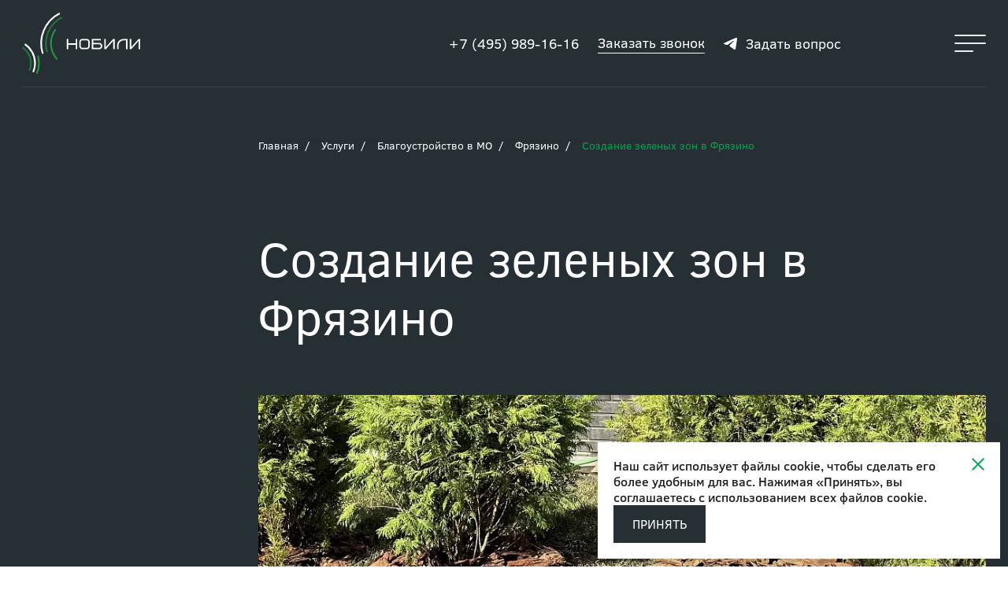

--- FILE ---
content_type: text/html; charset=UTF-8
request_url: https://www.nobili.ru/works/city/fryazino/green-areas/
body_size: 26131
content:
    <!DOCTYPE html>
    <html lang="ru" class="default-scrollbar__hidden">
    <head>
        <meta charset="UTF-8">
        <meta name="viewport" content="width=device-width, initial-scale=1.0">

        <title>Создание зеленых зон в Фрязино — Нобили</title>
                                
        

		<meta name="yandex-verification" content="185f816048619469" />

        	    <link rel="icon" href="/favicon.ico" type="image/x-icon">
	    <link rel="apple-touch-icon" sizes="180x180" href="/upload/resize_cache/webp//apple-touch-icon.webp">
	    <link rel="icon" type="image/png" sizes="32x32" href="/upload/resize_cache/webp//favicon-32x32.webp">
	    <link rel="icon" type="image/png" sizes="16x16" href="/upload/resize_cache/webp//favicon-16x16.webp">
	    <link rel="manifest" href="/site.webmanifest">
	    <meta name="msapplication-TileColor" content="#da532c">
	    <meta name="theme-color" content="#ffffff">

        <meta http-equiv="Content-Type" content="text/html; charset=UTF-8" />
<meta name="description" content="Создание зеленых зон Фрязино — низкие цены, высокое качество работ точно в срок. Звоните!☎ +7(495) 989-16-16" />
<script data-skip-moving="true">(function(w, d, n) {var cl = "bx-core";var ht = d.documentElement;var htc = ht ? ht.className : undefined;if (htc === undefined || htc.indexOf(cl) !== -1){return;}var ua = n.userAgent;if (/(iPad;)|(iPhone;)/i.test(ua)){cl += " bx-ios";}else if (/Windows/i.test(ua)){cl += ' bx-win';}else if (/Macintosh/i.test(ua)){cl += " bx-mac";}else if (/Linux/i.test(ua) && !/Android/i.test(ua)){cl += " bx-linux";}else if (/Android/i.test(ua)){cl += " bx-android";}cl += (/(ipad|iphone|android|mobile|touch)/i.test(ua) ? " bx-touch" : " bx-no-touch");cl += w.devicePixelRatio && w.devicePixelRatio >= 2? " bx-retina": " bx-no-retina";if (/AppleWebKit/.test(ua)){cl += " bx-chrome";}else if (/Opera/.test(ua)){cl += " bx-opera";}else if (/Firefox/.test(ua)){cl += " bx-firefox";}ht.className = htc ? htc + " " + cl : cl;})(window, document, navigator);</script>


<link href="/bitrix/cache/css/s1/serptop/template_25a727093006df30a732d6134d5b20e3/template_25a727093006df30a732d6134d5b20e3_v1.css?1761907656125386" type="text/css"  data-template-style="true" rel="stylesheet" />







            </head>

<body class=" "
      x-data="{isMenuOpen: false, isCallbackModalOpen: false, isSuccessModalOpen: false, isDirectorCallbackModalOpen: false}"
      :class="{'overflow-hidden': isMenuOpen}">

<div class="fixed xl:left-[calc((100vw-1224px)/2)] 2xl:left-[calc((100vw-1492px)/2)] z-10 hidden xl:flex top-100 w-75 min-h-[427px] flex-col">

        <a href="#header"
       class="flex flex-col mt-auto transition-colors text-cyanBlue hover:!text-cyanGreen js-sidebar-link">
        <svg viewBox="0 0 14 21" fill="none" xmlns="http://www.w3.org/2000/svg"
             class="w-[14px] h-[21px] js-sidebar-icon-top">
            <path d="M7 0C3.14 0 0 3.369 0 7.51v5.98C0 17.631 3.14 21 7 21s7-3.359 7-7.487V7.51C14 3.369 10.86 0 7 0Zm5.683 13.513c0 3.362-2.549 6.096-5.683 6.096s-5.683-2.745-5.683-6.119V7.51c0-3.374 2.55-6.12 5.683-6.12 3.134 0 5.683 2.746 5.683 6.12v6.003Z"
                  fill="currentColor"/>
            <path d="M7 5.748c-.363 0-.658.311-.658.695v2.434c0 .384.295.696.658.696.364 0 .658-.312.658-.696V6.443c0-.384-.294-.695-.658-.695Z"
                  fill="currentColor"/>
        </svg>

        <svg viewBox="0 0 10 16" fill="none" xmlns="http://www.w3.org/2000/svg"
             class="w-2.5 h-4 js-sidebar-icon-bottom hidden">
            <path d="M4.59231 0.183338L0.168697 4.97915C-0.0562329 5.22275 -0.0562329 5.61352 0.168697 5.85711C0.393627 6.10071 0.754451 6.10071 0.979381 5.85711L4.4283 2.12196L4.4283 15.3758C4.4283 15.7209 4.68604 16 5.00469 16C5.32334 16 5.58107 15.7209 5.58107 15.3758L5.58107 2.12196L9.02062 5.85711C9.24555 6.10071 9.60637 6.10071 9.8313 5.85711C9.94377 5.73531 10 5.57799 10 5.41559C10 5.2532 9.94377 5.09587 9.8313 4.97407L5.403 0.178262C5.18276 -0.0602591 4.81724 -0.0602591 4.59231 0.183338Z"
                  fill="currentColor"/>
        </svg>

        <span class="mt-4 js-sidebar-text-top">Scroll</span>
        <span class="hidden mt-4 js-sidebar-text-bottom">В начало</span>
    </a>
</div>
<div class="fixed inset-0 z-20 flex flex-col items-center justify-center bg-cyanBlue space-y-22 modal "
     id="preloader">
    <svg width="93" height="123" viewBox="0 0 93 123" fill="none" xmlns="http://www.w3.org/2000/svg">
        <path d="M11.321 115.47H1.886v-5.641H0v13.169h1.886v-5.646h9.435v5.646h1.886v-13.169h-1.886v5.641ZM27.945 110.939a3.98 3.98 0 0 0-1.197-.81c-.451-.2-.94-.302-1.434-.3h-5.662a3.6 3.6 0 0 0-1.46.3 3.81 3.81 0 0 0-1.2.81 3.865 3.865 0 0 0-.811 1.193c-.202.46-.305.956-.302 1.458v5.645a3.747 3.747 0 0 0 1.093 2.672 3.77 3.77 0 0 0 2.68 1.091h5.662c.503.002 1-.099 1.462-.299a3.834 3.834 0 0 0 2.009-2.007c.201-.46.304-.957.302-1.459v-5.643c.003-.502-.103-1-.311-1.458a3.918 3.918 0 0 0-.83-1.193Zm-.745 8.293a1.861 1.861 0 0 1-1.162 1.744c-.23.094-.476.141-.724.139h-5.662a1.873 1.873 0 0 1-1.886-1.883v-5.642a1.853 1.853 0 0 1 .547-1.335 1.862 1.862 0 0 1 1.34-.546h5.66a1.876 1.876 0 0 1 1.34.545 1.862 1.862 0 0 1 .547 1.336v5.642ZM43.773 115.946a3.735 3.735 0 0 0-1.187-.801 3.608 3.608 0 0 0-1.435-.291h-7.547v-3.143h9.434v-1.88h-11.32V123h9.433a3.574 3.574 0 0 0 1.484-.309 3.916 3.916 0 0 0 1.998-2.025c.195-.451.294-.938.292-1.429v-.62a3.716 3.716 0 0 0-.33-1.479 3.928 3.928 0 0 0-.822-1.192Zm-.735 3.291a1.862 1.862 0 0 1-.548 1.335 1.877 1.877 0 0 1-1.339.547h-7.547v-4.384h7.547a1.874 1.874 0 0 1 1.887 1.883v.619ZM49.439 120.269v-10.44H47.55v13.169h1.888l9.432-10.63v10.63h1.89v-13.169h-1.89l-9.432 10.44ZM91.113 109.829l-9.434 10.44v-10.44h-1.886v13.169h1.886l9.434-10.63v10.63H93v-13.169h-1.887ZM75.026 109.829H71.97a8.251 8.251 0 0 0-5.818 2.407 8.206 8.206 0 0 0-2.414 5.802v4.96h1.89v-4.96a6.324 6.324 0 0 1 1.86-4.471 6.36 6.36 0 0 1 4.482-1.855h3.099v11.286h1.887v-13.169h-1.93Z"
              fill="#EDF4F5"/>
        <path d="m59.065 18.118-1.716-1.24c-.212.292-.42.588-.626.886l1.748 1.193c.194-.283.392-.563.594-.839ZM60.98 15.712l-1.598-1.385c-.238.273-.472.55-.702.83l1.64 1.339c.215-.265.435-.526.66-.784ZM59.996 16.895l-1.659-1.314c-.226.281-.447.568-.665.858l1.695 1.268c.206-.274.416-.544.629-.812ZM54.996 20.532l1.847 1.036c.168-.298.34-.592.516-.884l-1.812-1.093c-.188.31-.372.624-.55.941ZM62.015 14.575l-1.537-1.452c-.249.262-.494.528-.736.798l1.58 1.408c.228-.255.458-.506.693-.754ZM64.227 12.434l-1.41-1.578c-.27.24-.537.485-.801.733l1.454 1.537c.249-.234.501-.465.757-.692ZM63.096 13.48l-1.475-1.517c-.26.253-.517.508-.77.767l1.52 1.473c.238-.244.48-.485.725-.723ZM51.168 47.87c.084.353.174.702.268 1.049l2.045-.552a34.173 34.173 0 0 1-.252-.988l-2.061.492ZM53.914 49.835a35.69 35.69 0 0 1-.295-.977l-2.037.581c.1.347.204.692.313 1.035l2.02-.639ZM50.82 46.282c.069.355.143.709.223 1.061l2.066-.462a40.573 40.573 0 0 1-.212-1.004l-2.077.405ZM65.399 11.438l-1.34-1.637c-.283.229-.56.461-.832.697l1.386 1.599c.258-.223.52-.443.786-.659ZM50.55 44.679c.054.358.113.715.177 1.07l2.086-.373c-.06-.336-.116-.672-.167-1.01l-2.095.313ZM58.187 19.381l-1.767-1.166c-.2.302-.396.606-.588.914l1.801 1.116c.18-.291.365-.58.554-.864ZM50.14 39.822c.008.362.02.722.037 1.082l2.12-.1c-.017-.34-.029-.68-.035-1.022l-2.121.04ZM50.344 43.067c.038.36.081.718.13 1.076l2.1-.283a33.931 33.931 0 0 1-.122-1.016l-2.108.223ZM50.207 41.445c.022.362.05.723.083 1.082l2.11-.193c-.031-.338-.057-.678-.078-1.02l-2.115.13ZM71.832 7.254l-.962-1.882c-.323.163-.642.332-.96.504l1.014 1.855c.3-.163.603-.323.908-.477ZM54.133 27.647l-2.008-.675c-.115.342-.226.687-.332 1.033l2.027.616c.1-.326.204-.651.313-.974ZM52.535 34.619c.044-.34.09-.678.143-1.014l-2.095-.323c-.053.356-.106.714-.153 1.105l2.097.3.008-.068ZM53.277 30.595l-2.059-.5a40.17 40.17 0 0 0-.241 1.056l2.072.44c.072-.333.147-.666.228-.996ZM53.67 29.11l-2.036-.585c-.1.346-.195.694-.286 1.044l2.051.529c.086-.331.176-.66.271-.988ZM52.947 32.094l-2.079-.411c-.07.352-.136.707-.196 1.065l2.09.353c.056-.337.118-.672.185-1.007ZM52.253 39.111c0-.287.003-.575.01-.863l-2.12-.053c-.007.306-.01.61-.01.915v.164h2.119v-.163ZM52.331 36.713l-2.115-.14c-.024.362-.042.722-.056 1.082l2.12.08c.01-.34.028-.68.051-1.022ZM52.467 35.185l-2.106-.229c-.04.36-.074.72-.103 1.078l2.111.172c.028-.342.06-.682.098-1.021ZM69.151 8.76 68.03 6.969c-.307.191-.61.386-.913.585l1.17 1.761c.285-.188.573-.373.864-.553ZM70.476 7.98l-1.041-1.84c-.316.177-.629.36-.939.545l1.095 1.81c.292-.176.587-.347.885-.515ZM66.61 10.494 65.341 8.8c-.29.217-.578.438-.861.662l1.316 1.655c.268-.211.539-.419.813-.623ZM54.658 26.205l-1.977-.76c-.13.337-.256.676-.376 1.017l1.997.703c.113-.323.231-.643.356-.96ZM67.861 9.6l-1.197-1.744c-.298.204-.594.411-.887.623l1.244 1.71c.277-.2.558-.397.84-.59ZM56.596 22.018l-1.862-1.01c-.173.317-.342.638-.507.962l1.89.956c.155-.305.315-.608.479-.908ZM55.238 24.784l-1.943-.845c-.145.33-.285.663-.42 1l1.965.79c.128-.317.26-.632.398-.945ZM55.884 23.386l-1.903-.93c-.16.325-.315.653-.465.984l1.93.874c.141-.312.288-.622.438-.928ZM66.284 58.741a29.228 29.228 0 0 1-2.05-36.877l-1.716-1.24a31.336 31.336 0 0 0-5.938 20.157c.4 7.2 3.273 14.042 8.136 19.379l1.569-1.419ZM33.156 64.7l-2.119-.053c-.01.339-.026.676-.049 1.012l2.114.146c.026-.367.044-.736.054-1.106ZM30.688 60.025c.059.33.112.665.158 1.003l2.1-.28a25.71 25.71 0 0 0-.17-1.093l-2.089.37ZM33.012 61.294l-2.106.235c.036.333.065.669.09 1.007l2.114-.139c-.024-.37-.057-.738-.098-1.103ZM30.371 58.54c.082.326.156.655.224.988l2.076-.419a24.41 24.41 0 0 0-.244-1.08l-2.056.511ZM29.953 57.082c.104.32.2.642.29.969l2.044-.557a23.15 23.15 0 0 0-.318-1.062l-2.016.65ZM32.853 68.003l-2.092-.335c-.054.334-.115.666-.183.996l2.076.428c.074-.36.14-.723.2-1.089ZM32.11 71.237l-2.03-.612c-.098.324-.203.645-.314.964l2 .698c.122-.346.237-.696.345-1.05ZM33.06 66.355l-2.109-.193c-.031.337-.07.672-.115 1.003l2.1.286c.05-.362.09-.727.125-1.096ZM29.219 73.001l1.948.831c.144-.337.282-.678.413-1.022l-1.982-.748c-.12.317-.246.63-.38.94ZM32.534 69.633l-2.066-.476c-.076.33-.16.658-.25.983l2.043.563c.099-.353.19-.71.273-1.07ZM29.438 55.647c.125.314.243.63.355.95l2.001-.693c-.122-.35-.251-.696-.388-1.038l-1.968.781ZM22.18 46.056c.268.206.53.417.789.634l1.369-1.613c-.283-.238-.57-.47-.863-.696l-1.295 1.675ZM23.352 47.024c.253.223.502.452.745.687l1.473-1.519a24.153 24.153 0 0 0-.815-.752l-1.403 1.584ZM31.023 63.043c.015.336.023.673.023.994v.106h2.119v-.088c0-.37-.008-.74-.025-1.106l-2.117.094ZM24.453 48.066c.238.241.471.486.7.737l1.569-1.419c-.248-.274-.503-.54-.762-.803l-1.507 1.485ZM21.773 45.75l1.258-1.7c-.293-.216-.59-.425-.893-.628l-1.181 1.755c.277.186.549.377.816.572ZM25.492 49.183c.222.255.438.516.649.78l1.661-1.31c-.229-.29-.465-.574-.707-.852l-1.603 1.382ZM28.828 54.254c.147.304.286.612.419.924l1.95-.827a24.102 24.102 0 0 0-.458-1.011l-1.91.914ZM27.328 51.607c.186.282.366.568.538.858l1.822-1.078c-.189-.317-.385-.63-.588-.94l-1.772 1.16ZM28.117 52.907c.167.293.326.59.477.891l1.89-.954c-.168-.331-.343-.657-.525-.98l-1.842 1.043ZM26.45 50.364c.204.269.402.542.594.821l1.748-1.198a27.985 27.985 0 0 0-.65-.898l-1.693 1.275Z"
              fill="#23963E"/>
        <path d="M48.267 51.863a41.518 41.518 0 0 1 1.19-28.845A41.673 41.673 0 0 1 69.174 1.882L68.222 0a43.781 43.781 0 0 0-20.72 22.204 43.618 43.618 0 0 0-1.25 30.305l2.015-.646ZM36.326 64.056a27.77 27.77 0 0 1-2.274 11.03L36 75.92a30.006 30.006 0 0 0 1.212-20.384 30.09 30.09 0 0 0-12.118-16.46l-1.183 1.753a28.023 28.023 0 0 1 9.117 10.068 27.931 27.931 0 0 1 3.3 13.16Z"
              fill="#EDF4F5"/>
        <path d="M41.311 64.056a32.709 32.709 0 0 1-2.678 12.99l1.947.832a34.9 34.9 0 0 0 1.452-23.594l-2.035.589a32.786 32.786 0 0 1 1.314 9.183Z"
              fill="#23963E"/>
    </svg>

    <div class="flex items-center justify-center w-full px-4 space-x-4 sm:px-10 text-cyanGreen">
        <div class="flex-1 ">
            <div class="h-px bg-cyanGreen"></div>
        </div>

        <div class="px-8 bg-cyanBlue sm:px-18">
            <span class="currentPercent text-[34px]">0</span>
            <span class="text-[30px]">%</span>
        </div>

        <div class="flex-1 bg-cyanGreen">
            <div class="h-px bg-cyanGreen"></div>
        </div>
    </div>

    <span class="text-xl font-medium text-center uppercase">Создание зеленых зон в Фрязино</span>
</div>


<div asscroll-container>
<div id="cookie-banner" class="cookie-banner hidden">
      <div class="cookie-banner__inner">
        <p>
          Наш сайт использует файлы cookie, чтобы сделать его более удобным для
          вас. Нажимая «Принять», вы соглашаетесь с <a href="/docs/cookie.pdf" target="_blank"> использованием всех файлов cookie</a>.
        </p>
        <div id="close-banner" class="cookie-banner__close">
          <svg
            width="16"
            height="16"
            viewBox="0 0 16 16"
            fill="none"
            xmlns="http://www.w3.org/2000/svg"
          >
            <g clip-path="url(#clip0_731_1026)">
              <path
                d="M7.99996 8.00008L15.3333 15.3334M7.99996 8.00008L0.666626 0.666748M7.99996 8.00008L0.666626 15.3334M7.99996 8.00008L15.3333 0.666748"
                stroke="#00A552"
                stroke-width="2"
              />
            </g>
            <defs>
              <clipPath id="clip0_731_1026">
                <rect width="16" height="16" fill="white" />
              </clipPath>
            </defs>
          </svg>
        </div>
      </div>

      <button id="accept-cookies" class="button button--default">
        ПРИНЯТЬ
      </button>
    </div>
    <div asscroll>
    <header class="bg-cyanBlue" id="header">

        <div class="container px-4 mx-auto sm:px-7">
            <div class="flex items-center py-4 border-b-2 border-white/10">
                <a href="/">
                    <svg viewBox="0 0 151 78" fill="none" xmlns="http://www.w3.org/2000/svg"
                         class="w-[110px] h-[58px] xl:w-[151px] xl:h-[78px]">
                        <path d="m38.19 18.146-1.718-1.243c-.213.293-.422.59-.628.889l1.752 1.194c.195-.283.393-.563.595-.84ZM40.109 15.736l-1.603-1.387c-.238.273-.473.55-.703.832l1.643 1.34c.216-.265.437-.527.663-.785ZM39.122 16.92l-1.662-1.316c-.226.283-.449.57-.667.86l1.699 1.27c.206-.274.416-.545.63-.813ZM34.113 20.564l1.851 1.038c.168-.299.34-.594.517-.886l-1.816-1.095c-.189.311-.373.626-.552.943ZM41.145 14.597l-1.54-1.454c-.25.262-.496.529-.738.8l1.584 1.409c.227-.255.459-.507.694-.755ZM43.364 12.453l-1.412-1.58c-.272.24-.539.485-.804.733l1.458 1.54c.25-.234.502-.466.758-.693ZM42.23 13.5l-1.478-1.519c-.261.253-.518.51-.772.769l1.522 1.475c.24-.245.483-.486.728-.724ZM30.277 47.945c.085.353.174.703.269 1.05l2.05-.552c-.09-.328-.174-.658-.254-.99l-2.065.492ZM33.029 49.912c-.103-.324-.202-.65-.296-.978l-2.042.582c.1.347.205.693.314 1.036l2.024-.64ZM29.93 46.354c.068.356.143.71.223 1.063l2.07-.464a40.614 40.614 0 0 1-.212-1.005l-2.081.406ZM44.536 11.456l-1.343-1.64c-.283.23-.561.462-.834.698l1.39 1.6c.259-.222.521-.442.787-.658ZM29.656 44.748c.054.359.113.716.177 1.072l2.09-.374c-.06-.336-.116-.673-.167-1.011l-2.1.313ZM37.31 19.41l-1.772-1.167c-.2.302-.397.607-.589.915l1.805 1.118c.18-.292.366-.58.555-.865ZM29.246 39.884c.008.362.02.723.037 1.083l2.123-.1c-.016-.34-.028-.681-.034-1.023l-2.126.04ZM29.45 43.133c.038.36.081.72.13 1.078l2.104-.283a33.714 33.714 0 0 1-.123-1.018l-2.112.223ZM29.313 41.51c.022.362.05.723.083 1.083l2.114-.193c-.031-.339-.057-.68-.078-1.021l-2.12.13ZM50.984 7.265 50.02 5.38c-.323.164-.643.332-.961.505l1.016 1.858c.3-.164.604-.323.91-.478ZM33.248 27.69l-2.013-.676a38.44 38.44 0 0 0-.333 1.034l2.031.618c.1-.328.205-.653.315-.976ZM31.65 34.673c.042-.34.09-.679.142-1.015l-2.099-.324c-.053.357-.106.715-.154 1.106l2.102.301c.002-.03.008-.068.008-.068ZM32.387 30.642l-2.063-.501c-.086.352-.166.705-.242 1.058l2.077.44c.072-.333.147-.666.228-.997ZM32.784 29.155l-2.04-.586c-.1.347-.196.695-.287 1.046l2.056.529c.086-.331.177-.66.271-.989ZM32.057 32.143l-2.083-.412c-.07.353-.136.709-.197 1.068l2.094.353c.057-.337.12-.674.186-1.009ZM31.363 39.172c0-.288.003-.576.01-.865l-2.124-.053c-.007.306-.01.611-.01.916v.165h2.123v-.163ZM31.441 36.77l-2.12-.14c-.023.362-.042.723-.055 1.083l2.123.081c.012-.34.029-.682.052-1.024ZM31.578 35.24l-2.112-.23c-.039.36-.073.72-.103 1.08l2.116.172c.028-.342.061-.683.099-1.023ZM48.296 8.774l-1.123-1.795c-.308.19-.613.386-.915.585l1.172 1.764c.286-.189.575-.373.866-.554ZM49.624 7.991l-1.043-1.844c-.316.179-.63.361-.94.548l1.096 1.812c.293-.176.59-.348.887-.516ZM45.75 10.51l-1.27-1.697c-.29.217-.578.438-.863.663l1.32 1.658c.268-.212.54-.42.814-.624ZM33.772 26.245l-1.981-.76c-.13.337-.256.676-.377 1.018l2.002.704c.113-.324.232-.644.356-.962ZM47.006 9.614l-1.2-1.746c-.298.204-.594.412-.888.624l1.246 1.713c.278-.2.559-.398.842-.59ZM35.714 22.052l-1.866-1.012c-.173.318-.343.639-.508.964l1.894.957c.156-.306.316-.609.48-.91ZM34.356 24.822l-1.947-.846a36.08 36.08 0 0 0-.42 1.001l1.969.791c.128-.317.26-.632.398-.946ZM35.002 23.422l-1.907-.93c-.16.324-.315.653-.466.984l1.934.876c.142-.313.289-.623.44-.93ZM45.422 58.833a29.283 29.283 0 0 1-7.605-18.104 29.263 29.263 0 0 1 5.55-18.83l-1.72-1.243a31.373 31.373 0 0 0-5.95 20.189 31.394 31.394 0 0 0 8.154 19.409l1.571-1.421Z"
                              fill="#23963E"/>
                        <path d="M68.15 39.05h-9.455V33.4h-1.89v13.19h1.89v-5.655h9.455v5.654h1.89V33.4h-1.89v5.65ZM84.81 34.511a3.992 3.992 0 0 0-1.199-.811 3.522 3.522 0 0 0-1.438-.3H76.5a3.623 3.623 0 0 0-1.464.3 3.822 3.822 0 0 0-2.015 2.006c-.202.46-.305.958-.302 1.461v5.653a3.75 3.75 0 0 0 1.096 2.676A3.783 3.783 0 0 0 76.5 46.59h5.673c.504.002 1.003-.1 1.466-.3a3.843 3.843 0 0 0 2.013-2.01 3.59 3.59 0 0 0 .302-1.461v-5.652a3.482 3.482 0 0 0-.31-1.46 3.938 3.938 0 0 0-.833-1.196Zm-.746 8.307a1.864 1.864 0 0 1-1.164 1.746c-.23.094-.478.141-.727.14H76.5a1.884 1.884 0 0 1-1.34-.55 1.868 1.868 0 0 1-.55-1.336v-5.65a1.859 1.859 0 0 1 1.164-1.747c.23-.094.477-.14.726-.139h5.673a1.875 1.875 0 0 1 1.753 1.16c.094.23.14.477.138.725v5.65ZM100.67 39.526a3.738 3.738 0 0 0-2.628-1.094H90.48v-3.148h9.454v-1.883H88.59v13.19h9.452a3.593 3.593 0 0 0 1.487-.309c.448-.2.854-.481 1.198-.83a3.85 3.85 0 0 0 .804-1.198c.196-.452.296-.94.293-1.432v-.62a3.715 3.715 0 0 0-.331-1.482 3.945 3.945 0 0 0-.823-1.194Zm-.737 3.296a1.865 1.865 0 0 1-1.165 1.746c-.23.094-.477.142-.726.14H90.48v-4.392h7.563a1.884 1.884 0 0 1 1.342.549 1.87 1.87 0 0 1 .55 1.337v.62ZM106.349 43.856V33.399h-1.892v13.19h1.892l9.452-10.646V46.59h1.893V33.4h-1.893l-9.452 10.456ZM148.11 33.4l-9.454 10.456V33.399h-1.89v13.19h1.89l9.454-10.646V46.59h1.891V33.4h-1.891ZM131.987 33.4h-3.062a8.274 8.274 0 0 0-5.831 2.41 8.218 8.218 0 0 0-2.418 5.812v4.968h1.893v-4.968a6.331 6.331 0 0 1 1.864-4.478 6.373 6.373 0 0 1 4.492-1.858h3.105V46.59h1.892V33.4h-1.935Z"
                              fill="#fff"/>
                        <path d="m12.227 64.802-2.123-.053c-.01.34-.026.678-.05 1.014l2.119.146c.026-.368.044-.737.054-1.107ZM9.754 60.12c.06.331.112.666.16 1.005l2.104-.28c-.05-.367-.107-.732-.172-1.095l-2.092.37ZM12.083 61.39l-2.11.237c.035.333.065.67.089 1.008l2.119-.139c-.024-.37-.057-.74-.098-1.105ZM9.434 58.633c.081.327.156.656.224.99l2.08-.42a24.457 24.457 0 0 0-.244-1.082l-2.06.512ZM9.016 57.173c.104.32.2.643.29.97l2.048-.557a23.148 23.148 0 0 0-.318-1.064l-2.02.65ZM11.92 68.111l-2.096-.336c-.054.335-.115.668-.183.998l2.08.428c.074-.36.14-.724.2-1.09ZM11.178 71.35l-2.034-.614c-.099.325-.204.647-.316.966l2.004.7c.123-.347.239-.698.346-1.052ZM12.128 66.46l-2.114-.193c-.032.338-.07.673-.116 1.005l2.104.286c.05-.363.092-.728.126-1.098ZM8.277 73.117l1.952.832a25.5 25.5 0 0 0 .414-1.024l-1.986-.748c-.12.316-.247.63-.38.94ZM11.602 69.743l-2.07-.476c-.077.33-.16.659-.25.984l2.046.564c.099-.354.19-.711.274-1.072ZM8.5 55.736c.125.314.244.631.356.952l2.006-.695c-.122-.35-.252-.697-.39-1.04l-1.972.783ZM1.223 46.13c.268.206.532.417.79.634l1.372-1.615a25.147 25.147 0 0 0-.864-.697L1.223 46.13ZM2.398 47.099c.255.224.504.453.747.688l1.477-1.521a24.158 24.158 0 0 0-.817-.753l-1.407 1.586ZM10.09 63.142c.015.337.022.675.022.996v.106h2.124v-.088c0-.37-.009-.74-.025-1.107l-2.121.093ZM3.504 48.143c.238.241.472.487.7.738l1.573-1.422a24.239 24.239 0 0 0-.763-.804l-1.51 1.488ZM.818 45.822l1.26-1.703a24.684 24.684 0 0 0-.894-.628L0 45.248c.277.187.55.378.818.574ZM4.543 49.261c.222.256.438.517.65.782l1.665-1.313c-.23-.29-.466-.574-.709-.853l-1.606 1.384ZM7.887 54.34c.147.305.286.613.42.925l1.954-.828c-.146-.341-.299-.679-.459-1.012l-1.915.915ZM6.383 51.689c.186.282.366.569.54.86l1.825-1.08c-.19-.318-.386-.632-.59-.943L6.383 51.69ZM7.176 52.99c.167.294.326.592.478.894l1.894-.956a24.815 24.815 0 0 0-.526-.98L7.176 52.99ZM5.504 50.444c.205.269.403.543.596.822l1.751-1.2c-.212-.305-.43-.605-.652-.899l-1.695 1.277Z"
                              fill="#23963E"/>
                        <path d="M27.37 51.944a41.562 41.562 0 0 1 1.191-28.89 41.748 41.748 0 0 1 19.761-21.17L47.367 0a43.859 43.859 0 0 0-20.763 22.24A43.665 43.665 0 0 0 25.35 52.59l2.02-.647ZM15.403 64.156a27.802 27.802 0 0 1-2.279 11.047l1.952.834a30.038 30.038 0 0 0 1.214-20.415A30.138 30.138 0 0 0 4.146 39.137L2.96 40.892a28.071 28.071 0 0 1 9.136 10.084 27.964 27.964 0 0 1 3.306 13.18Z"
                              fill="#fff"/>
                        <path d="M20.399 64.156a32.741 32.741 0 0 1-2.684 13.01l1.951.834a34.938 34.938 0 0 0 1.455-23.63l-2.04.589a32.816 32.816 0 0 1 1.318 9.197Z"
                              fill="#23963E"/>
                    </svg>
                </a>

                    <ul class="flex items-center ml-auto text-white xl:text-lg sm:space-x-6">
                    <li class="hidden 2xl:block">
                <a href="/about/" class="transition-colors hover:text-cyanGreen">О&nbsp;компании</a>
            </li>
                    <li class="hidden 2xl:block">
                <a href="/projects/" class="transition-colors hover:text-cyanGreen">Проекты</a>
            </li>
                    <li class="hidden 2xl:block">
                <a href="/blog/" class="transition-colors hover:text-cyanGreen">Блог</a>
            </li>
                    <li class="hidden 2xl:block">
                <a href="/contacts/" class="transition-colors hover:text-cyanGreen">Контакты</a>
            </li>
                    <li class="hidden 2xl:block">
                <a href="/vacancies/" class="transition-colors hover:text-cyanGreen">Вакансии</a>
            </li>
                <li>
            <a href="tel:+74959891616" class="transition-colors hover:text-cyanGreen whitespace-nowrap">+7 (495) 989-16-16</a>
        </li>
        <li class="hidden sm:block">
            <button type="button" class="transition-colors border-b border-white hover:text-cyanGreen hover:border-cyanGreen" @click="isCallbackModalOpen = true">
                Заказать звонок
            </button>
        </li>

        <li class="hidden sm:block">
            <a href="https://t.me/nobiliworld_bot" target="_blank" class="flex items-center transition-colors hover:text-cyanGreen">
                <svg width="24" height="24" viewBox="0 0 24 24" fill="none" xmlns="http://www.w3.org/2000/svg">
                    <path fill-rule="evenodd" clip-rule="evenodd" d="M1.16913 11.4572C5.73213 9.34118 8.77513 7.94518 10.2981 7.27118C14.6451 5.34618 15.5481 5.01018 16.1371 5.00018C16.2671 4.99718 16.5561 5.03018 16.7441 5.19318C16.9021 5.33018 16.9451 5.51518 16.9661 5.64418C16.9871 5.77418 17.0131 6.06918 16.9921 6.30018C16.7571 8.93618 15.7371 15.3312 15.2191 18.2832C14.9991 19.5322 14.5671 19.9512 14.1491 19.9922C13.2401 20.0812 12.5491 19.3522 11.6691 18.7372C10.2921 17.7762 9.51313 17.1772 8.17613 16.2392C6.63013 15.1552 7.63213 14.5592 8.51313 13.5852C8.74313 13.3302 12.7491 9.45118 12.8261 9.09918C12.8361 9.05518 12.8461 8.89118 12.7541 8.80418C12.6621 8.71818 12.5271 8.74718 12.4301 8.77118C12.2911 8.80418 10.0901 10.3532 5.82713 13.4182C5.20213 13.8742 4.63613 14.0972 4.12913 14.0852C3.57013 14.0722 2.49513 13.7492 1.69613 13.4722C0.716132 13.1322 -0.0638676 12.9532 0.00413238 12.3772C0.0391324 12.0772 0.428132 11.7702 1.16913 11.4572Z" fill="currentColor" />
                </svg>

                <span class="ml-1">Задать вопрос</span>
            </a>
        </li>
    </ul>

                <button class="ml-6 sm:ml-10 xl:ml-36" @click="isMenuOpen = true">
                    <svg viewBox="0 0 40 22" xmlns="http://www.w3.org/2000/svg"
                         class="w-10 h-[22px] text-white hover:text-cyanGreen transition-colors">
                        <g opacity=".9" fill="currentColor">
                            <path d="M.75 22h22.5c.414 0 .75-.448.75-1s-.336-1-.75-1H.75c-.414 0-.75.448-.75 1s.336 1 .75 1ZM1.25 12h37.5c.69 0 1.25-.448 1.25-1s-.56-1-1.25-1H1.25C.56 10 0 10.448 0 11s.56 1 1.25 1ZM1.25 2h37.5C39.44 2 40 1.552 40 1s-.56-1-1.25-1H1.25C.56 0 0 .448 0 1s.56 1 1.25 1Z"/>
                        </g>
                    </svg>
                </button>
            </div>
        </div>
    </header>
    <main>
    <!--<section
            class="relative bg-white before:w-full before:h-90 xl:before:h-55 before:bg-cyanBlue before:absolute before:top-0 before:left-0 before:-mt-px"
            data-section-intro>

        <div class="container relative px-4 mx-auto sm:px-7">
            <div class="xl:ml-75">
                
                                <h1 class="mt-4 text-h1-mobile sm:text-4xl xl:text-6xl pb-4" data-aos="fade-right"
                    data-aos-duration="2000"></h1>


            </div>
        </div>
    </section>-->
    <section class="relative
    pt-10



    before:w-full before:h-90
    xl:before:h-155
    before:bg-cyanBlue before:absolute before:top-0 before:left-0 before:-mt-px
    bg-cyanBlue  " data-section-intro>
        <div class="container relative px-4 mx-auto sm:px-7">
            <div class="xl:ml-75 xl:max-w-inner-container">
                <ul class="flex pt-6 pb-4  overflow-x-auto text-sm"><li class="flex-shrink-0"><a href="/" class="after:content-['/'] after:ml-2">Главная</a></li><li>
            <svg xmlns="http://www.w3.org/2000/svg" width="14.03" height="4.896">
                <path
                    d="m11.658.067-.122.135a.247.247 0 0 0 0 .324l1.454 1.6H.208A.22.22 0 0 0 0 2.355v.191a.219.219 0 0 0 .208.229h12.781l-1.454 1.6a.247.247 0 0 0 0 .325l.122.135a.194.194 0 0 0 .294 0l2.018-2.218a.247.247 0 0 0 0-.324L11.951.075a.194.194 0 0 0-.293-.008Z"
                    fill="#2b2b29" />
            </svg>
        </li><li class="flex-shrink-0"><a href="/services/" class="after:content-['/'] after:ml-2">Услуги</a></li><li>
            <svg xmlns="http://www.w3.org/2000/svg" width="14.03" height="4.896">
                <path
                    d="m11.658.067-.122.135a.247.247 0 0 0 0 .324l1.454 1.6H.208A.22.22 0 0 0 0 2.355v.191a.219.219 0 0 0 .208.229h12.781l-1.454 1.6a.247.247 0 0 0 0 .325l.122.135a.194.194 0 0 0 .294 0l2.018-2.218a.247.247 0 0 0 0-.324L11.951.075a.194.194 0 0 0-.293-.008Z"
                    fill="#2b2b29" />
            </svg>
        </li><li class="flex-shrink-0"><a href="/works/city/" class="after:content-['/'] after:ml-2">Благоустройство в МО</a></li><li>
            <svg xmlns="http://www.w3.org/2000/svg" width="14.03" height="4.896">
                <path
                    d="m11.658.067-.122.135a.247.247 0 0 0 0 .324l1.454 1.6H.208A.22.22 0 0 0 0 2.355v.191a.219.219 0 0 0 .208.229h12.781l-1.454 1.6a.247.247 0 0 0 0 .325l.122.135a.194.194 0 0 0 .294 0l2.018-2.218a.247.247 0 0 0 0-.324L11.951.075a.194.194 0 0 0-.293-.008Z"
                    fill="#2b2b29" />
            </svg>
        </li><li class="flex-shrink-0"><a href="/works/city/fryazino/" class="after:content-['/'] after:ml-2">Фрязино</a></li><li>
            <svg xmlns="http://www.w3.org/2000/svg" width="14.03" height="4.896">
                <path
                    d="m11.658.067-.122.135a.247.247 0 0 0 0 .324l1.454 1.6H.208A.22.22 0 0 0 0 2.355v.191a.219.219 0 0 0 .208.229h12.781l-1.454 1.6a.247.247 0 0 0 0 .325l.122.135a.194.194 0 0 0 .294 0l2.018-2.218a.247.247 0 0 0 0-.324L11.951.075a.194.194 0 0 0-.293-.008Z"
                    fill="#2b2b29" />
            </svg>
        </li><li class="flex-shrink-0"><span class="text-cyanGreen">Создание зеленых зон в Фрязино</span></li></ul>                <div class="flex flex-col xl:flex-row xl:items-end xl:mt-20 mt-10">
                    <h1 class="text-h1-mobile sm:text-4xl xl:text-6xl" data-aos="fade-right"
                        data-aos-duration="2000">Создание зеленых зон в Фрязино</h1>
                    <div class="relative mt-16 italic xl:flex-shrink-0 xl:mt-0 xl:ml-14 justify-self-end">
                        <p>
                                                    </p>
                        <div class="absolute h-px max-w-full w-44 xl:w-50 bg-cyanGreen -top-6 xl:top-auto xl:-bottom-8"
                             data-aos="fade-right" data-aos-duration="2000" data-aos-delay="200"></div>
                    </div>
                </div>
                <div class="mt-8 overflow-hidden h-96 lg:h-auto xl:mt-16 js-img-wrapper">
                    <div class="w-full h-full js-img-container">
                        <img src="/upload/resize_cache/webp/iblock/a97/1000_500_2/p46gejgwmro1kk46n8g2r2cban59lp9e.webp" alt="Лес" width="1194"
                             height="660"
                             class="object-cover h-full" data-aos="img-animation" data-aos-duration="2000"
                             data-aos-delay="250">
                    </div>
                </div>
            </div>
        </div>
    </section>

<!-- comment -->



<section class="bg-white text-cyanBlue relative pb-25 sm:pb-16 xl:pb-37.5" data-section-color="white" id="article">
    <div class="container relative px-4 mx-auto sm:px-7">
        <div class="xl:ml-75 xl:max-w-article-container">
            <div class="pt-10 prose prose-mobile sm:prose-tablet xl:prose xl:max-w-none max-w-none">
                <p>Создание зелёных зон в Фрязино представлено комплексными услугами, направленными на озеленение территории. В процессе широко задействованы деревья, кустарники, травы и цветы, посадка которых осуществляется в соответствии с предварительно разработанным проектом. Таким образом можно не только разбавить монотонность городской застройки, но и улучшить экологическую составляющую. </p> 
<h2 class="title title--border">Как создаются зелёные зоны в НОБИЛИ?</h2> 
<p>Работая в природоохранной сфере уже второе десятилетия, мы предлагаем комплексные услуги. Наш штат укомплектован узкопрофильными специалистами, что позволяет нам предлагать сервис из первых рук, гарантируя высокое качество проводимых мероприятий от «А» до «Я». Они представлены следующим:</p> 
<ul> 
 <li>Создание проекта зоны озеленения;</li> 
 <li>Осуществление подготовительных мероприятий;</li> 
 <li>Проведение инженерных коммуникаций;</li> 
 <li>Обустройство искусственны водоёмов и дренажа;</li> 
 <li>Подбор растений для зелёной зоны;</li> 
 <li>Обустройство дорожек и аллей. </li> 
</ul> 
<div class="grid grid--inner"> 
 <div class="grid-item grid-item--w-1-6 grid-item--h-2-3">
  <a href="/upload/resize_cache/webp/images/old_services/images-page-landscaping-green-areas-1.webp" data-fancybox="group" title="Создание и устройство зеленых зон"><img src="/upload/resize_cache/webp/images/old_services/images-page-landscaping-green-areas-1.webp" alt="Создание и устройство зеленых зон в Фрязино" class="grid-item__image"></a>
 </div> 
 <div class="grid-item grid-item--w-1-6 grid-item--h-2-3">
  <a href="/upload/resize_cache/webp/images/old_services/images-page-landscaping-green-areas-2.webp" data-fancybox="group" title="Создание и устройство зеленых зон"><img src="/upload/resize_cache/webp/images/old_services/images-page-landscaping-green-areas-2.webp" alt="Создание и устройство зеленых зон в Фрязино" class="grid-item__image"></a>
 </div> 
</div> 
<h2 class="title title--border">Нужны ли зелёные зоны в Фрязино?</h2> 
<p>Обустройство зоны озеленения решает ряд задач, важных для любого населённого пункта:</p> 
<ul> 
 <li>Сведение к возможному минимуму токсичных выбросов в воздухе;</li> 
 <li>Санитарная очистка территории;</li> 
 <li>Создание красивых пейзажей, улучшение эстетической составляющей;</li> 
 <li>Сведение к минимуму шумовых эффектов;</li> 
 <li>Освещение территорий вечером и ночью. </li> 
</ul> 
<p>Заказывайте благоустройство зелёных зон в НОБИЛИ!</p>            </div>

            <div class="flex items-center w-full mt-12 sm:w-auto">
                <span class="mr-3 text-sm text-cyanBlue">Поделиться: </span>
                <ul class="flex flex-wrap items-center -mt-3 -ml-3 space-x-3">
                    <li class="mt-3 ml-3">
                        <a href="https://www.facebook.com/sharer/sharer.php?u=https://www.nobili.ru/works/city/fryazino/green-areas/" target="_blank"
                           class="flex items-center justify-center w-8 h-8 bg-cyan hover:bg-[#3B5794] transition-colors"
                           aria-label="Facebook">
                            <svg width="7" height="12" viewBox="0 0 7 12" fill="none" xmlns="http://www.w3.org/2000/svg"
                                 class="icon--exclamation-mark">
                                <path d="M6.53822 6.74993L6.90085 4.57793H4.63259V3.16893C4.61681 3.00674 4.64093 2.84338 4.70317 2.69091C4.76542 2.53845 4.86419 2.4008 4.99217 2.28814C5.12016 2.17548 5.27409 2.0907 5.44257 2.04007C5.61105 1.98944 5.78977 1.97426 5.9655 1.99565H6.99976V0.14666C6.39297 0.056664 5.77982 0.00764596 5.16524 0C3.29775 0 2.07668 1.04028 2.07668 2.92311V4.57853H-0.000244141V6.75052H2.07668V12H4.63259V6.74993H6.53822Z"
                                      fill="white"/>
                            </svg>
                        </a>
                    </li>
                    <li class="mt-3 ml-3">
                        <a href="https://vk.com/share.php?url=https://www.nobili.ru/works/city/fryazino/green-areas/" target="_blank"
                           class="flex items-center justify-center w-8 h-8 bg-cyan hover:bg-[#0277FF] transition-colors"
                           aria-label="VK">
                            <svg width="12" height="7" viewBox="0 0 12 7" fill="none" xmlns="http://www.w3.org/2000/svg"
                                 class="icon--exclamation-mark">
                                <path d="M11.7268 0.476655C11.8092 0.202926 11.7268 0.00189667 11.3302 0.00189667H10.0182C9.89559 -0.00668046 9.77344 0.0243905 9.67046 0.0903664C9.56747 0.156342 9.4893 0.253599 9.44787 0.36729C9.04118 1.31707 8.49813 2.20478 7.83524 3.00343C7.5301 3.30308 7.38976 3.39917 7.22238 3.39917C7.13998 3.39917 7.01316 3.30308 7.01316 3.02935V0.476655C7.01316 0.14856 6.91981 0.00189667 6.64364 0.00189667H4.58359C4.54188 -0.00040442 4.50012 0.00542037 4.46071 0.0190354C4.4213 0.0326505 4.38503 0.0537868 4.35397 0.0812273C4.32292 0.108668 4.2977 0.14187 4.27976 0.178922C4.26183 0.215975 4.25154 0.256145 4.24948 0.297119C4.24948 0.607514 4.722 0.680213 4.77093 1.55513V3.45164C4.77093 3.86697 4.69496 3.9441 4.52823 3.9441C4.08275 3.9441 2.99994 2.33839 2.35875 0.500678C2.23 0.144135 2.10124 0 1.76649 0H0.450634C0.0766078 0 0 0.172582 0 0.365393C0 0.706764 0.445484 2.40224 2.0742 4.64201C2.50303 5.31876 3.08971 5.88556 3.78576 6.29558C4.48181 6.7056 5.26724 6.94706 6.07712 7C6.91402 7 7.01509 6.81604 7.01509 6.49932C7.01509 5.03775 6.93912 4.89994 7.35821 4.89994C7.55134 4.89994 7.8861 4.99603 8.6657 5.73313C9.55666 6.60806 9.70409 6.99747 10.203 6.99747H11.515C11.889 6.99747 12.0783 6.81351 11.9695 6.45065C11.7197 5.68699 10.0337 4.11668 9.95773 4.01174C9.7646 3.76646 9.81932 3.65709 9.95773 3.43836C9.95773 3.43836 11.562 1.22261 11.7268 0.47223V0.476655Z"
                                      fill="white"/>
                            </svg>
                        </a>
                    </li>
                                        <!--<li class="mt-3 ml-3">
                        <a href="#" target="_blank"
                           class="flex items-center justify-center w-8 h-8 bg-cyan hover:bg-[#0277FF] transition-colors instagram-bg"
                           aria-label="Instagram">
                            <svg width="12" height="12" viewBox="0 0 12 12" fill="none"
                                 xmlns="http://www.w3.org/2000/svg" class="icon--exclamation-mark">
                                <path d="M8.50012 0.996914C9.16261 0.998793 9.79744 1.2628 10.2659 1.73126C10.7344 2.19971 10.9984 2.83454 11.0002 3.49703V8.49727C10.9984 9.15977 10.7344 9.79459 10.2659 10.263C9.79744 10.7315 9.16261 10.9955 8.50012 10.9974H3.49988C2.83738 10.9963 2.20226 10.733 1.73327 10.2651C1.26428 9.79714 0.999548 9.16261 0.996914 8.50012V3.49988C0.998044 2.8364 1.26211 2.20042 1.73126 1.73126C2.20042 1.26211 2.8364 0.998044 3.49988 0.996914H8.50012ZM8.50012 0H3.49988C2.57252 0.00281731 1.68395 0.372458 1.0282 1.0282C0.372458 1.68395 0.00281731 2.57252 0 3.49988V8.50012C0.00281731 9.42748 0.372458 10.3161 1.0282 10.9718C1.68395 11.6275 2.57252 11.9972 3.49988 12H8.50012C9.42748 11.9972 10.3161 11.6275 10.9718 10.9718C11.6275 10.3161 11.9972 9.42748 12 8.50012V3.49988C11.9972 2.57252 11.6275 1.68395 10.9718 1.0282C10.3161 0.372458 9.42748 0.00281731 8.50012 0Z"
                                      fill="white"/>
                                <path d="M9.24994 3.50059C9.10164 3.50059 8.95667 3.45662 8.83336 3.37423C8.71006 3.29183 8.61395 3.17473 8.5572 3.03772C8.50044 2.9007 8.4856 2.74994 8.51453 2.60449C8.54346 2.45904 8.61487 2.32543 8.71974 2.22057C8.8246 2.1157 8.95821 2.04429 9.10366 2.01536C9.24911 1.98643 9.39987 2.00127 9.53689 2.05803C9.6739 2.11478 9.791 2.21088 9.8734 2.33419C9.95579 2.4575 9.99976 2.60247 9.99976 2.75077C9.99995 2.84929 9.98068 2.94688 9.94307 3.03794C9.90545 3.12899 9.85023 3.21173 9.78057 3.28139C9.7109 3.35106 9.62817 3.40628 9.53711 3.4439C9.44605 3.48151 9.34846 3.50078 9.24994 3.50059Z"
                                      fill="white"/>
                                <path d="M6.00131 3.99962C6.39692 3.99962 6.78365 4.11693 7.11259 4.33672C7.44152 4.55651 7.6979 4.8689 7.84929 5.2344C8.00069 5.59989 8.0403 6.00208 7.96312 6.39008C7.88594 6.77809 7.69543 7.1345 7.4157 7.41424C7.13596 7.69397 6.77955 7.88448 6.39154 7.96166C6.00353 8.03884 5.60135 7.99923 5.23586 7.84783C4.87036 7.69644 4.55797 7.44007 4.33818 7.11113C4.11839 6.78219 4.00108 6.39547 4.00108 5.99986C4.00145 5.46948 4.21231 4.96093 4.58735 4.58589C4.96239 4.21086 5.47093 4 6.00131 3.99962ZM6.00131 3.0027C5.40797 3.0027 4.82795 3.17865 4.3346 3.5083C3.84126 3.83794 3.45674 4.30648 3.22968 4.85465C3.00261 5.40283 2.9432 6.00603 3.05896 6.58798C3.17471 7.16992 3.46044 7.70447 3.87999 8.12402C4.29955 8.54358 4.8341 8.8293 5.41604 8.94506C5.99799 9.06082 6.60119 9.00141 7.14936 8.77434C7.69754 8.54728 8.16608 8.16276 8.49572 7.66941C8.82537 7.17607 9.00132 6.59605 9.00132 6.0027C9.00113 5.20711 8.68499 4.44416 8.12243 3.88159C7.55986 3.31902 6.79691 3.00289 6.00131 3.0027Z"
                                      fill="white"/>
                            </svg>
                        </a>
                    </li>-->
                    <li class="mt-3 ml-3">
                        <a href="https://api.whatsapp.com/send?text=https://www.nobili.ru/works/city/fryazino/green-areas/" target="_blank"
                           class="flex items-center justify-center w-8 h-8 bg-cyan hover:bg-[#4CAF50] transition-colors"
                           aria-label="Whatsapp">
                            <svg width="12" height="12" viewBox="0 0 12 12" fill="none"
                                 xmlns="http://www.w3.org/2000/svg" class="icon--exclamation-mark">
                                <path fill-rule="evenodd" clip-rule="evenodd"
                                      d="M10.2535 1.73613C9.22801 0.718302 7.86645 0.105834 6.42178 0.0124922C4.97711 -0.0808492 3.54753 0.351282 2.39859 1.22861C1.24965 2.10595 0.459457 3.36884 0.174788 4.78271C-0.10988 6.19658 0.130329 7.66531 0.850796 8.91608L0 12L3.16887 11.1692C4.04507 11.6446 5.02679 11.8942 6.02458 11.895C7.20606 11.8947 8.36097 11.5457 9.34338 10.8919C10.3258 10.2382 11.0917 9.30905 11.5442 8.22196C11.9967 7.13486 12.1157 5.93855 11.8859 4.78416C11.6562 3.62977 11.0882 2.56909 10.2535 1.73613ZM6.02685 10.8912C5.13742 10.8912 4.2643 10.6533 3.49873 10.2024L3.31674 10.0951L1.43543 10.5853L1.93742 8.76049L1.81988 8.57393C1.2345 7.64491 0.975665 6.54847 1.08406 5.45696C1.19245 4.36545 1.66193 3.34077 2.41869 2.54399C3.17546 1.74721 4.17659 1.22353 5.26471 1.05525C6.35284 0.886977 7.46626 1.08366 8.42993 1.61437C9.39361 2.14509 10.1529 2.97975 10.5884 3.98714C11.024 4.99453 11.1111 6.11753 10.8361 7.17961C10.561 8.24168 9.93945 9.1826 9.06905 9.85446C8.19865 10.5263 7.12877 10.891 6.02761 10.8912H6.02685ZM8.74985 7.18643C8.5982 7.1109 7.86721 6.75288 7.72996 6.70378C7.59271 6.65469 7.49338 6.62825 7.39404 6.77932C7.2947 6.93038 7.00883 7.26347 6.92163 7.36317C6.83443 7.46287 6.74798 7.4742 6.59936 7.40018C6.15852 7.22582 5.75194 6.97552 5.39823 6.66073C5.07162 6.3606 4.79176 6.01362 4.56791 5.63125C4.47995 5.48019 4.55805 5.40466 4.63236 5.32913C4.70668 5.25359 4.78402 5.15616 4.85985 5.06854C4.92177 4.9937 4.97283 4.91056 5.01151 4.82156C5.03088 4.78035 5.03977 4.73501 5.03739 4.68957C5.03501 4.64412 5.02143 4.59996 4.99786 4.56098C4.9607 4.48545 4.66194 3.75355 4.53682 3.45596C4.4117 3.15837 4.29265 3.20671 4.2009 3.20143C4.10915 3.19614 4.01512 3.19765 3.91578 3.19765C3.83995 3.19948 3.76532 3.21701 3.69665 3.24913C3.62798 3.28125 3.56678 3.32725 3.51693 3.38421C3.34811 3.54323 3.2145 3.73562 3.12466 3.94906C3.03482 4.1625 2.99073 4.39227 2.99523 4.62367C3.04323 5.18453 3.25401 5.71936 3.60186 6.16298C4.24345 7.11785 5.12258 7.89074 6.15348 8.40625C6.43088 8.5261 6.71465 8.63074 7.00352 8.7197C7.30864 8.81156 7.63089 8.83223 7.94531 8.78012C8.15329 8.73771 8.35019 8.65287 8.52363 8.53094C8.69707 8.40901 8.84329 8.25263 8.95307 8.07165C9.0497 7.84948 9.07946 7.60414 9.03876 7.36543C9.00009 7.29897 8.89999 7.26196 8.74985 7.18643Z"
                                      fill="white"/>
                            </svg>
                        </a>
                    </li>
                    <li class="mt-3 ml-3">
                        <a href="https://twitter.com/intent/tweet?url=https://www.nobili.ru/works/city/fryazino/green-areas/" target="_blank"
                           class="flex items-center justify-center w-8 h-8 bg-cyan hover:bg-[#00ACEE] transition-colors"
                           aria-label="Twitter">
                            <svg width="12" height="10" viewBox="0 0 12 10" fill="none"
                                 xmlns="http://www.w3.org/2000/svg" class="icon--exclamation-mark">
                                <path d="M10.7671 2.49217C10.7751 2.6018 10.7751 2.71081 10.7751 2.81982C10.7751 6.15587 8.30022 10 3.77733 10C2.38388 10 1.08935 9.58589 0 8.86668C0.197842 8.88986 0.388357 8.89801 0.594138 8.89801C1.74394 8.89801 2.80216 8.49956 3.64787 7.81982C2.56646 7.79664 1.66029 7.06992 1.34765 6.07004C1.49969 6.09322 1.65235 6.10888 1.81233 6.10888C2.03277 6.10888 2.25443 6.07756 2.46021 6.02305C1.33238 5.78875 0.487889 4.77321 0.487889 3.54655V3.51522C0.815795 3.70254 1.19621 3.8197 1.59923 3.83536C0.936698 3.38303 0.502544 2.60932 0.502544 1.73412C0.502544 1.26551 0.624059 0.835735 0.837167 0.461095C2.04804 1.9916 3.86831 2.99211 5.90902 3.10174C5.87116 2.9138 5.84795 2.71896 5.84795 2.52349C5.84795 1.13269 6.94464 0 8.30755 0C9.01588 0 9.6552 0.304473 10.1046 0.796892C10.6603 0.687257 11.1928 0.476131 11.6654 0.18732C11.4828 0.773086 11.0938 1.26551 10.584 1.57812C11.0792 1.52299 11.5591 1.38266 12 1.18719C11.6654 1.68713 11.2471 2.13256 10.7671 2.49217Z"
                                      fill="white"/>
                            </svg>
                        </a>
                    </li>
                    <li class="mt-3 ml-3">
                        <a href="viber://forward?text=https://www.nobili.ru/works/city/fryazino/green-areas/" target="_blank"
                           class="flex items-center justify-center w-8 h-8 bg-cyan hover:bg-[#5F3684] transition-colors"
                           aria-label="Viber">
                            <svg width="12" height="12" viewBox="0 0 12 12" fill="none"
                                 xmlns="http://www.w3.org/2000/svg" class="icon--exclamation-mark">
                                <path d="M11.7316 2.88496L11.728 2.87111C11.4385 1.73883 10.1334 0.523822 8.93478 0.271048L8.92126 0.268355C6.98263 -0.0894518 5.01697 -0.0894518 3.07874 0.268355L3.06482 0.271048C1.86665 0.523822 0.561506 1.73883 0.271607 2.87111L0.268425 2.88496C-0.0894751 4.46624 -0.0894751 6.06983 0.268425 7.65111L0.271607 7.66496C0.549138 8.74892 1.75709 9.9081 2.91092 10.2269V11.4908C2.91092 11.9483 3.48714 12.173 3.81482 11.8429L5.13845 10.5117C5.42553 10.5273 5.71277 10.5359 6 10.5359C6.97587 10.5359 7.95215 10.4467 8.92126 10.2678L8.93478 10.2651C10.1334 10.0123 11.4385 8.79728 11.728 7.66499L11.7316 7.65114C12.0895 6.06983 12.0895 4.46624 11.7316 2.88496ZM10.6841 7.4218C10.4909 8.1605 9.49987 9.07887 8.71249 9.24854C7.68169 9.43818 6.64275 9.51924 5.60484 9.49143C5.5842 9.49089 5.56436 9.49862 5.54996 9.51293C5.40266 9.65921 4.58351 10.4728 4.58351 10.4728L3.55554 11.4935C3.48038 11.5693 3.34836 11.5177 3.34836 11.4131V9.31926C3.34836 9.28467 3.32283 9.25527 3.28771 9.24862L3.28712 9.2485C2.49973 9.07883 1.50915 8.16046 1.31548 7.42176C0.993372 5.99246 0.993372 4.54353 1.31548 3.11423C1.50915 2.37553 2.49973 1.45716 3.28712 1.28749C5.08735 0.956229 6.91265 0.956229 8.71249 1.28749C9.50026 1.45716 10.4909 2.37553 10.6841 3.11423C11.0066 4.54357 11.0066 5.9925 10.6841 7.4218Z"
                                      fill="white"/>
                                <path d="M7.71548 8.36975C7.5955 8.33447 7.48116 8.31077 7.37498 8.26808C6.2747 7.82593 5.26207 7.2555 4.45996 6.38107C4.00382 5.88382 3.64681 5.32244 3.34501 4.72834C3.2019 4.4466 3.0813 4.15382 2.95836 3.86296C2.84627 3.59771 3.01138 3.32368 3.18523 3.12382C3.34837 2.93626 3.55828 2.79272 3.78562 2.68694C3.96307 2.60436 4.1381 2.65197 4.2677 2.79765C4.54785 3.1126 4.80519 3.44367 5.01357 3.80875C5.1417 4.0333 5.10654 4.30779 4.87432 4.46061C4.81788 4.49775 4.76644 4.54135 4.71386 4.58331C4.66775 4.62007 4.62435 4.65721 4.59274 4.707C4.53496 4.79809 4.5322 4.90551 4.56941 5.00454C4.85579 5.76685 5.3385 6.35961 6.13064 6.67888C6.25739 6.72996 6.3847 6.78944 6.53073 6.77295C6.77529 6.74527 6.85448 6.48544 7.02585 6.34969C7.19336 6.21702 7.40742 6.21527 7.58785 6.32586C7.76833 6.4365 7.94329 6.55527 8.11718 6.67529C8.28789 6.7931 8.45784 6.90836 8.6153 7.04266C8.76669 7.17181 8.81883 7.34124 8.73358 7.51651C8.5775 7.83749 8.3504 8.10454 8.02279 8.27499C7.93028 8.32306 7.81981 8.33863 7.71548 8.36975C7.5955 8.33443 7.81981 8.33863 7.71548 8.36975ZM6.02087 2.31991C7.46007 2.35896 8.64214 3.28409 8.89545 4.66225C8.93861 4.89708 8.95398 5.13717 8.97318 5.3755C8.98126 5.47575 8.92265 5.571 8.81095 5.5723C8.69558 5.57364 8.64368 5.48014 8.63619 5.37993C8.62137 5.18157 8.61108 4.98232 8.58286 4.7856C8.43388 3.74717 7.57899 2.88805 6.51185 2.70369C6.35128 2.67594 6.18692 2.66865 6.02426 2.65212C5.92143 2.64166 5.78675 2.63563 5.76397 2.51182C5.74485 2.40802 5.83531 2.32537 5.93735 2.32006C5.9651 2.31857 5.99301 2.31979 6.02087 2.31991C7.46007 2.35896 5.99301 2.31979 6.02087 2.31991Z"
                                      fill="white"/>
                                <path d="M8.24348 5.0323C8.2411 5.04976 8.23984 5.09079 8.22927 5.12945C8.19092 5.26978 7.97095 5.28735 7.92029 5.14572C7.90529 5.10369 7.90304 5.05588 7.90296 5.01064C7.90244 4.7146 7.83592 4.41887 7.68157 4.1613C7.5229 3.89658 7.2805 3.67403 6.99617 3.53937C6.82425 3.45796 6.63832 3.40736 6.4499 3.37719C6.36754 3.36403 6.28431 3.35602 6.20155 3.34489C6.10126 3.33141 6.04772 3.26959 6.05246 3.17402C6.0569 3.08445 6.12457 3.02003 6.2255 3.02554C6.55715 3.04376 6.87748 3.11308 7.17233 3.26408C7.77192 3.57118 8.11442 4.05593 8.21439 4.7032C8.2189 4.73252 8.22618 4.76157 8.22848 4.791C8.23414 4.86369 8.2377 4.93646 8.24348 5.0323C8.2411 5.04976 8.2377 4.93646 8.24348 5.0323Z"
                                      fill="white"/>
                                <path d="M7.37272 5.04153C7.24743 5.04364 7.18037 4.97881 7.16745 4.87141C7.15847 4.79653 7.15137 4.72065 7.13226 4.6478C7.09461 4.50432 7.01303 4.37135 6.88392 4.28343C6.82298 4.24191 6.75391 4.21165 6.68156 4.19214C6.58965 4.16733 6.49421 4.17415 6.4025 4.15314C6.30292 4.13033 6.24784 4.05495 6.26351 3.96761C6.27774 3.88812 6.36047 3.82608 6.45336 3.83237C7.03399 3.87156 7.44897 4.15218 7.50819 4.7912C7.51238 4.83629 7.5173 4.88395 7.50659 4.92708C7.48826 5.00093 7.42977 5.03793 7.37272 5.04153C7.24743 5.04364 7.42977 5.03793 7.37272 5.04153Z"
                                      fill="white"/>
                            </svg>
                        </a>
                    </li>
                </ul>
            </div>
        </div>
    </div>
</section>



<!--    <section class="relative py-14 sm:py-16 xl:py-37.5 bg-cyanBlue -mb-px" data-section-color="dark">
        <div class="container relative px-4 mx-auto sm:px-7">
            <div class="xl:ml-75 xl:max-w-inner-container" x-data="tabs()">
                <h2 class="text-2xl xl:text-5xl sm:text-3xl" data-aos="fade-right" data-aos-duration="2000">Читайте
                    также</h2>
                <div class="flex mt-8 overflow-x-hidden xl:block xl:space-y-14 sm:mt-10 xl:mt-22">


                                    </div>
            </div>
        </div>
    </section>-->


</main>
    <footer class="bg-cyanBlue js-section -mt-px" id="footer" data-section-color="dark">
        <div class="container px-4 mx-auto sm:px-7">
            <div class="max-w-inner-container xl:ml-75">
                <div class="flex flex-wrap text-white border-b pt-14 sm:pt-16 xl:pt-22 xl:pb-17 border-white/20">
                    <div class="flex flex-col order-3 w-full sm:w-1/2 xl:w-1/3 xl:order-none mb-14">
                        <a href="tel:+74959891616" class="text-xl font-medium transition-colors hover:text-cyanGreen">+7 (495) 989-16-16</a>
                        <span class="mt-2">пн-пт 9:00 – 18:00</span>

                        <a href="mailto:info@nobili.ru" class="mt-10 text-lg transition-colors hover:text-cyanGreen">info@nobili.ru</a>

                        <p class="mt-8 text-lg max-w-[276px]">
                            125424, Россия, г. Москва, Сходненский тупик, д.&nbsp;20                        </p>

                        <ul class="flex mt-8 space-x-4">

                            <li>
                                <a href="https://vk.com/public211772526" class="flex items-center justify-center w-12 h-12 text-white transition-colors bg-white bg-opacity-8 hover:bg-[#0277FF]">
                                    <svg viewBox="0 0 18 10" fill="currentColor" xmlns="http://www.w3.org/2000/svg" class="w-[18px] h-[10]">
                                        <path d="M17.59.68c.124-.39 0-.677-.595-.677h-1.968a.89.89 0 0 0-.521.126.801.801 0 0 0-.334.396 15.258 15.258 0 0 1-2.42 3.766c-.457.428-.667.565-.918.565-.124 0-.314-.137-.314-.528V.68c0-.469-.14-.678-.555-.678h-3.09a.505.505 0 0 0-.344.113.421.421 0 0 0-.157.308c0 .444.709.548.782 1.798V4.93c0 .593-.114.703-.364.703-.668 0-2.292-2.293-3.254-4.919C3.345.205 3.152 0 2.65 0H.676C.115 0 0 .247 0 .522c0 .488.668 2.91 3.111 6.11A7.455 7.455 0 0 0 5.68 8.993 8.054 8.054 0 0 0 9.116 10c1.255 0 1.407-.263 1.407-.715 0-2.088-.114-2.285.514-2.285.29 0 .792.137 1.961 1.19 1.337 1.25 1.558 1.806 2.307 1.806h1.968c.56 0 .844-.262.681-.78-.374-1.092-2.904-3.335-3.017-3.485-.29-.35-.208-.507 0-.819 0 0 2.406-3.165 2.653-4.237V.68Z" />
                                    </svg>
                                </a>
                            </li>

                            <li>
                                <a href="https://t.me/nobiliworld" class="flex items-center justify-center w-12 h-12 text-white transition-colors bg-white bg-opacity-8 hover:bg-[#28A4E3]">
                                    <svg width="17" height="15" viewBox="0 0 17 15" fill="none" xmlns="http://www.w3.org/2000/svg">
                                        <path fill-rule="evenodd" clip-rule="evenodd" d="M1.16866 6.4574C5.73205 4.34056 8.77503 2.945 10.2976 2.27074C14.6448 0.345581 15.5481 0.0111605 16.1369 0.000117741C16.2664 -0.00231099 16.5559 0.031858 16.7435 0.19389C16.9018 0.330707 16.9454 0.515527 16.9663 0.645244C16.9871 0.774961 17.0131 1.07046 16.9924 1.30136C16.7569 3.93675 15.7375 10.3322 15.2189 13.2838C14.9995 14.5328 14.5674 14.9516 14.1492 14.9926C13.2401 15.0816 12.5498 14.3529 11.6694 13.7384C10.2916 12.7769 9.5133 12.1783 8.17597 11.24C6.63045 10.1556 7.63235 9.55963 8.51313 8.58562C8.74364 8.33071 12.7489 4.45188 12.8264 4.10001C12.8361 4.056 12.8451 3.89197 12.7536 3.80535C12.6621 3.71873 12.527 3.74835 12.4295 3.77191C12.2913 3.8053 10.0904 5.35418 5.82663 8.41854C5.2019 8.87529 4.63604 9.09783 4.12904 9.08617C3.57012 9.07331 2.49499 8.7497 1.69573 8.47308C0.715411 8.1338 -0.063727 7.95442 0.00411841 7.37821C0.0394565 7.07809 0.427637 6.77115 1.16866 6.4574Z" fill="white" />
                                    </svg>
                                    </svg>
                                </a>
                            </li>

                            <li>
                                <a href="https://www.youtube.com/@nobiliworld" target="_blank" class="flex items-center justify-center w-12 h-12 text-white transition-colors bg-white bg-opacity-8 hover:bg-[#FF0000]">
                                    <svg xmlns="http://www.w3.org/2000/svg" width="17" height="12" fill="none">
                                        <g clip-path="url(#a)">
                                            <g clip-path="url(#b)">
                                                <path fill="#fff" d="M16.645 1.874a2.151 2.151 0 0 0-.55-.96 2.124 2.124 0 0 0-.953-.556C13.817 0 8.5 0 8.5 0S3.183 0 1.858.358c-.36.098-.688.29-.952.555a2.151 2.151 0 0 0-.55.96C0 3.21 0 6 0 6s0 2.79.355 4.126c.097.364.287.695.55.96.265.267.593.458.953.556C3.183 12 8.5 12 8.5 12s5.317 0 6.642-.358c.36-.098.689-.29.952-.555.264-.266.454-.598.55-.96C17 8.79 17 6 17 6s-.001-2.79-.355-4.126Z" />
                                                <path fill="#374044" d="M6.797 8.57 11.214 6 6.797 3.429V8.57Z" />
                                            </g>
                                        </g>
                                        <defs>
                                            <clipPath id="a">
                                                <path fill="#fff" d="M0 0h17v12H0z" />
                                            </clipPath>
                                            <clipPath id="b">
                                                <path fill="#fff" d="M0 0h17v12H0z" />
                                            </clipPath>
                                        </defs>
                                    </svg>
                                </a>
                            </li>

                                                    </ul>
                    </div>

                    <div class="w-full sm:w-1/2 xl:w-1/3 mb-14">
                        <h3 class="text-xl font-medium">Услуги</h3>

                                    <ul class="mt-8 space-y-6">
                            <li><a href="/services/landshaftnyy-dizayn-i-blagoustroystvo/" class="transition-colors hover:text-cyanGreen">Ландшафтный дизайн и благоустройство</a></li>
                            <li><a href="/services/udalenie-obrezka-i-lechenie-derevev/" class="transition-colors hover:text-cyanGreen">Удаление, обрезка и лечение деревьев</a></li>
                            <li><a href="/services/proizvodstvo-i-postavka-posadochnogo-materiala/" class="transition-colors hover:text-cyanGreen">Производство и поставка посадочного материала</a></li>
                            <li><a href="/services/razrabotka-i-aktualizatsiya-pasportov-blagoustroystva/" class="transition-colors hover:text-cyanGreen">Разработка и актуализация паспортов благоустройства</a></li>
                            <li><a href="/services/landshaftnoe-proektirovanie/" class="transition-colors hover:text-cyanGreen">Ландшафтное проектирование</a></li>
                    </ul>

    
                    </div>
                                <ul class="w-full space-y-6 text-xl font-medium sm:w-1/2 sm:pl-22 xl:pl-32 xl:w-1/3 mb-14">
                            <li><a href="/about/"
                       class="transition-colors hover:text-cyanGreen">О&nbsp;компании</a></li>
                            <li><a href="/projects/"
                       class="transition-colors hover:text-cyanGreen">Проекты</a></li>
                            <li><a href="/blog/"
                       class="transition-colors hover:text-cyanGreen">Блог</a></li>
                            <li><a href="/contacts/"
                       class="transition-colors hover:text-cyanGreen">Контакты</a></li>
                            <li><a href="/vacancies/"
                       class="transition-colors hover:text-cyanGreen">Вакансии</a></li>
                        
            <li>
                <button type="button" class="transition-colors hover:text-cyanGreen text-left" @click="isDirectorCallbackModalOpen = true">
                Написать директору
                </button>
            </li>
        </ul>
    
                </div>

                <div class="flex flex-col pt-5 pb-10 md:items-center md:flex-row">
                    <div>
                        <p class="text-sm text-white/60">
                            <span>© 2002-2026 Озеленение и благоустройство. ООО&nbsp;"Нобили"</span>
                            |
                            <a href="/copyright/" class="border-b border-dashed">Авторские права</a>
                        </p>
                    </div>
                    <div class="flex items-center mt-6 md:mt-0 md:ml-auto">
                        <span class="text-sm text-white/60">Разработано в</span>
                        <a href="https://serptop.ru/">
                            <img src="/images/page/frontpage/serptop.svg" class="w-32 h-6 ml-2" alt="Serptop" />
                        </a>
                    </div>
                </div>
            </div>
        </div>
    </footer>

</div>
</div>


<div class="fixed inset-0 z-10 overflow-y-auto bg-cyanBlue modal hidden asscroll-block default-scrollbar__hidden" x-show="isMenuOpen"
     x-transition:enter="transition ease-out duration-500" x-transition:enter-start="-translate-y-full"
     x-transition:enter-end="-translate-y-0" x-transition:leave="transition ease-in duration-300"
     x-transition:leave-start="-translate-y-0" x-transition:leave-end="-translate-y-full"
     x-data="{isServicesMenuOpen: false}"
     @resize.window="(window.innerWidth < 1024) ? null : isServicesMenuOpen = false">
    <div class="container px-4 mx-auto sm:px-7">
        <div class="fixed top-0 bottom-0 left-0 hidden w-1/2 before:absolute before:inset-0 before:bg-cyanBlue before:bg-opacity-85 lg:block">
            <img data-src="/upload/resize_cache/webp/local/templates/serptop/assets/img/menu/bg.webp" width="934" height="947" alt="Девушка"
                 class="object-cover w-full h-full lazy">
        </div>

        <div class="relative z-20 flex items-center pt-4 pb-4 border-b bg-cyanBlue lg:bg-transparent border-white/20 lg:pb-0 lg:border-none">
            <svg viewBox="0 0 151 78" fill="none" xmlns="http://www.w3.org/2000/svg"
                 class="w-[110px] h-[58px] xl:w-[151px] xl:h-[78px] hidden lg:block">
                <path d="m38.19 18.146-1.718-1.243c-.213.293-.422.59-.628.889l1.752 1.194c.195-.283.393-.563.595-.84ZM40.109 15.736l-1.603-1.387c-.238.273-.473.55-.703.832l1.643 1.34c.216-.265.437-.527.663-.785ZM39.122 16.92l-1.662-1.316c-.226.283-.449.57-.667.86l1.699 1.27c.206-.274.416-.545.63-.813ZM34.113 20.564l1.851 1.038c.168-.299.34-.594.517-.886l-1.816-1.095c-.189.311-.373.626-.552.943ZM41.145 14.597l-1.54-1.454c-.25.262-.496.529-.738.8l1.584 1.409c.227-.255.459-.507.694-.755ZM43.364 12.453l-1.412-1.58c-.272.24-.539.485-.804.733l1.458 1.54c.25-.234.502-.466.758-.693ZM42.23 13.5l-1.478-1.519c-.261.253-.518.51-.772.769l1.522 1.475c.24-.245.483-.486.728-.724ZM30.277 47.945c.085.353.174.703.269 1.05l2.05-.552c-.09-.328-.174-.658-.254-.99l-2.065.492ZM33.029 49.912c-.103-.324-.202-.65-.296-.978l-2.042.582c.1.347.205.693.314 1.036l2.024-.64ZM29.93 46.354c.068.356.143.71.223 1.063l2.07-.464a40.614 40.614 0 0 1-.212-1.005l-2.081.406ZM44.536 11.456l-1.343-1.64c-.283.23-.561.462-.834.698l1.39 1.6c.259-.222.521-.442.787-.658ZM29.656 44.748c.054.359.113.716.177 1.072l2.09-.374c-.06-.336-.116-.673-.167-1.011l-2.1.313ZM37.31 19.41l-1.772-1.167c-.2.302-.397.607-.589.915l1.805 1.118c.18-.292.366-.58.555-.865ZM29.246 39.884c.008.362.02.723.037 1.083l2.123-.1c-.016-.34-.028-.681-.034-1.023l-2.126.04ZM29.45 43.133c.038.36.081.72.13 1.078l2.104-.283a33.714 33.714 0 0 1-.123-1.018l-2.112.223ZM29.313 41.51c.022.362.05.723.083 1.083l2.114-.193c-.031-.339-.057-.68-.078-1.021l-2.12.13ZM50.984 7.265 50.02 5.38c-.323.164-.643.332-.961.505l1.016 1.858c.3-.164.604-.323.91-.478ZM33.248 27.69l-2.013-.676a38.44 38.44 0 0 0-.333 1.034l2.031.618c.1-.328.205-.653.315-.976ZM31.65 34.673c.042-.34.09-.679.142-1.015l-2.099-.324c-.053.357-.106.715-.154 1.106l2.102.301c.002-.03.008-.068.008-.068ZM32.387 30.642l-2.063-.501c-.086.352-.166.705-.242 1.058l2.077.44c.072-.333.147-.666.228-.997ZM32.784 29.155l-2.04-.586c-.1.347-.196.695-.287 1.046l2.056.529c.086-.331.177-.66.271-.989ZM32.057 32.143l-2.083-.412c-.07.353-.136.709-.197 1.068l2.094.353c.057-.337.12-.674.186-1.009ZM31.363 39.172c0-.288.003-.576.01-.865l-2.124-.053c-.007.306-.01.611-.01.916v.165h2.123v-.163ZM31.441 36.77l-2.12-.14c-.023.362-.042.723-.055 1.083l2.123.081c.012-.34.029-.682.052-1.024ZM31.578 35.24l-2.112-.23c-.039.36-.073.72-.103 1.08l2.116.172c.028-.342.061-.683.099-1.023ZM48.296 8.774l-1.123-1.795c-.308.19-.613.386-.915.585l1.172 1.764c.286-.189.575-.373.866-.554ZM49.624 7.991l-1.043-1.844c-.316.179-.63.361-.94.548l1.096 1.812c.293-.176.59-.348.887-.516ZM45.75 10.51l-1.27-1.697c-.29.217-.578.438-.863.663l1.32 1.658c.268-.212.54-.42.814-.624ZM33.772 26.245l-1.981-.76c-.13.337-.256.676-.377 1.018l2.002.704c.113-.324.232-.644.356-.962ZM47.006 9.614l-1.2-1.746c-.298.204-.594.412-.888.624l1.246 1.713c.278-.2.559-.398.842-.59ZM35.714 22.052l-1.866-1.012c-.173.318-.343.639-.508.964l1.894.957c.156-.306.316-.609.48-.91ZM34.356 24.822l-1.947-.846a36.08 36.08 0 0 0-.42 1.001l1.969.791c.128-.317.26-.632.398-.946ZM35.002 23.422l-1.907-.93c-.16.324-.315.653-.466.984l1.934.876c.142-.313.289-.623.44-.93ZM45.422 58.833a29.283 29.283 0 0 1-7.605-18.104 29.263 29.263 0 0 1 5.55-18.83l-1.72-1.243a31.373 31.373 0 0 0-5.95 20.189 31.394 31.394 0 0 0 8.154 19.409l1.571-1.421Z"
                      fill="#23963E"/>
                <path d="M68.15 39.05h-9.455V33.4h-1.89v13.19h1.89v-5.655h9.455v5.654h1.89V33.4h-1.89v5.65ZM84.81 34.511a3.992 3.992 0 0 0-1.199-.811 3.522 3.522 0 0 0-1.438-.3H76.5a3.623 3.623 0 0 0-1.464.3 3.822 3.822 0 0 0-2.015 2.006c-.202.46-.305.958-.302 1.461v5.653a3.75 3.75 0 0 0 1.096 2.676A3.783 3.783 0 0 0 76.5 46.59h5.673c.504.002 1.003-.1 1.466-.3a3.843 3.843 0 0 0 2.013-2.01 3.59 3.59 0 0 0 .302-1.461v-5.652a3.482 3.482 0 0 0-.31-1.46 3.938 3.938 0 0 0-.833-1.196Zm-.746 8.307a1.864 1.864 0 0 1-1.164 1.746c-.23.094-.478.141-.727.14H76.5a1.884 1.884 0 0 1-1.34-.55 1.868 1.868 0 0 1-.55-1.336v-5.65a1.859 1.859 0 0 1 1.164-1.747c.23-.094.477-.14.726-.139h5.673a1.875 1.875 0 0 1 1.753 1.16c.094.23.14.477.138.725v5.65ZM100.67 39.526a3.738 3.738 0 0 0-2.628-1.094H90.48v-3.148h9.454v-1.883H88.59v13.19h9.452a3.593 3.593 0 0 0 1.487-.309c.448-.2.854-.481 1.198-.83a3.85 3.85 0 0 0 .804-1.198c.196-.452.296-.94.293-1.432v-.62a3.715 3.715 0 0 0-.331-1.482 3.945 3.945 0 0 0-.823-1.194Zm-.737 3.296a1.865 1.865 0 0 1-1.165 1.746c-.23.094-.477.142-.726.14H90.48v-4.392h7.563a1.884 1.884 0 0 1 1.342.549 1.87 1.87 0 0 1 .55 1.337v.62ZM106.349 43.856V33.399h-1.892v13.19h1.892l9.452-10.646V46.59h1.893V33.4h-1.893l-9.452 10.456ZM148.11 33.4l-9.454 10.456V33.399h-1.89v13.19h1.89l9.454-10.646V46.59h1.891V33.4h-1.891ZM131.987 33.4h-3.062a8.274 8.274 0 0 0-5.831 2.41 8.218 8.218 0 0 0-2.418 5.812v4.968h1.893v-4.968a6.331 6.331 0 0 1 1.864-4.478 6.373 6.373 0 0 1 4.492-1.858h3.105V46.59h1.892V33.4h-1.935Z"
                      fill="#fff"/>
                <path d="m12.227 64.802-2.123-.053c-.01.34-.026.678-.05 1.014l2.119.146c.026-.368.044-.737.054-1.107ZM9.754 60.12c.06.331.112.666.16 1.005l2.104-.28c-.05-.367-.107-.732-.172-1.095l-2.092.37ZM12.083 61.39l-2.11.237c.035.333.065.67.089 1.008l2.119-.139c-.024-.37-.057-.74-.098-1.105ZM9.434 58.633c.081.327.156.656.224.99l2.08-.42a24.457 24.457 0 0 0-.244-1.082l-2.06.512ZM9.016 57.173c.104.32.2.643.29.97l2.048-.557a23.148 23.148 0 0 0-.318-1.064l-2.02.65ZM11.92 68.111l-2.096-.336c-.054.335-.115.668-.183.998l2.08.428c.074-.36.14-.724.2-1.09ZM11.178 71.35l-2.034-.614c-.099.325-.204.647-.316.966l2.004.7c.123-.347.239-.698.346-1.052ZM12.128 66.46l-2.114-.193c-.032.338-.07.673-.116 1.005l2.104.286c.05-.363.092-.728.126-1.098ZM8.277 73.117l1.952.832a25.5 25.5 0 0 0 .414-1.024l-1.986-.748c-.12.316-.247.63-.38.94ZM11.602 69.743l-2.07-.476c-.077.33-.16.659-.25.984l2.046.564c.099-.354.19-.711.274-1.072ZM8.5 55.736c.125.314.244.631.356.952l2.006-.695c-.122-.35-.252-.697-.39-1.04l-1.972.783ZM1.223 46.13c.268.206.532.417.79.634l1.372-1.615a25.147 25.147 0 0 0-.864-.697L1.223 46.13ZM2.398 47.099c.255.224.504.453.747.688l1.477-1.521a24.158 24.158 0 0 0-.817-.753l-1.407 1.586ZM10.09 63.142c.015.337.022.675.022.996v.106h2.124v-.088c0-.37-.009-.74-.025-1.107l-2.121.093ZM3.504 48.143c.238.241.472.487.7.738l1.573-1.422a24.239 24.239 0 0 0-.763-.804l-1.51 1.488ZM.818 45.822l1.26-1.703a24.684 24.684 0 0 0-.894-.628L0 45.248c.277.187.55.378.818.574ZM4.543 49.261c.222.256.438.517.65.782l1.665-1.313c-.23-.29-.466-.574-.709-.853l-1.606 1.384ZM7.887 54.34c.147.305.286.613.42.925l1.954-.828c-.146-.341-.299-.679-.459-1.012l-1.915.915ZM6.383 51.689c.186.282.366.569.54.86l1.825-1.08c-.19-.318-.386-.632-.59-.943L6.383 51.69ZM7.176 52.99c.167.294.326.592.478.894l1.894-.956a24.815 24.815 0 0 0-.526-.98L7.176 52.99ZM5.504 50.444c.205.269.403.543.596.822l1.751-1.2c-.212-.305-.43-.605-.652-.899l-1.695 1.277Z"
                      fill="#23963E"/>
                <path d="M27.37 51.944a41.562 41.562 0 0 1 1.191-28.89 41.748 41.748 0 0 1 19.761-21.17L47.367 0a43.859 43.859 0 0 0-20.763 22.24A43.665 43.665 0 0 0 25.35 52.59l2.02-.647ZM15.403 64.156a27.802 27.802 0 0 1-2.279 11.047l1.952.834a30.038 30.038 0 0 0 1.214-20.415A30.138 30.138 0 0 0 4.146 39.137L2.96 40.892a28.071 28.071 0 0 1 9.136 10.084 27.964 27.964 0 0 1 3.306 13.18Z"
                      fill="#fff"/>
                <path d="M20.399 64.156a32.741 32.741 0 0 1-2.684 13.01l1.951.834a34.938 34.938 0 0 0 1.455-23.63l-2.04.589a32.816 32.816 0 0 1 1.318 9.197Z"
                      fill="#23963E"/>
            </svg>

            <button type="button"
                    class="lg:ml-auto transition-colors border-b border-white hover:text-cyanGreen hover:border-cyanGreen"
                    @click="isMenuOpen = false; isCallbackModalOpen = true">
                Заказать звонок
            </button>

            <a href="https://t.me/nobiliworld_bot" target="_blank"
                    class="ml-6 transition-colors border-b border-white hover:text-cyanGreen hover:border-cyanGreen">
                Задать вопрос
            </a>

            <button type="button" class="ml-auto lg:ml-36" @click="isMenuOpen = false; isCallbackModalOpen = false; isSuccessModalOpen = false;">
                <svg viewBox="0 0 31 30"
                     class="w-6 h-6 text-white transition-colors hover:text-cyanGreen lg:w-8 lg:h-8"
                     xmlns="http://www.w3.org/2000/svg">
                    <g opacity=".9" fill="currentColor">
                        <path d="M1.755 2.298 28.27 28.815c.488.487 1.201.567 1.591.176.39-.39.311-1.103-.176-1.59L3.169.883C2.681.396 1.969.317 1.578.707c-.39.39-.311 1.103.177 1.591Z"/>
                        <path d="M28.816 2.298 2.299 28.815c-.488.487-1.2.567-1.591.176-.39-.39-.311-1.103.177-1.59L27.4.883c.488-.488 1.201-.567 1.591-.177.39.39.311 1.103-.177 1.591Z"/>
                        <path d="M15.031 15h.938c.017 0 .031-.448.031-1s-.014-1-.031-1h-.938c-.017 0-.031.448-.031 1s.014 1 .031 1Z"/>
                    </g>
                </svg>
            </button>
        </div>

        <div class="relative grid grid-cols-8 mt-8 sm:mt-10 lg:flex lg:flex-row lg:mt-22">
            <div class="contents lg:block lg:w-1/2">
                        <ul class="space-y-4 text-2xl col-span-full sm:col-start-3 sm:col-end-7 sm:text-3xl lg:space-y-8 lg:text-5xl lg:ml-30 2xl:ml-60">
                            <li>
                    <a href="/about/" class="transition-colors hover:text-cyanGreen">О&nbsp;компании</a>
                </li>
                            <li>
                    <a href="/projects/" class="transition-colors hover:text-cyanGreen">Проекты</a>
                </li>
                            <li>
                    <a href="/blog/" class="transition-colors hover:text-cyanGreen">Блог</a>
                </li>
                            <li>
                    <a href="/contacts/" class="transition-colors hover:text-cyanGreen">Контакты</a>
                </li>
                            <li>
                    <a href="/vacancies/" class="transition-colors hover:text-cyanGreen">Вакансии</a>
                </li>
                    </ul>

            </div>

            <div class="lg:w-1/2 contents lg:block">
                <div class="lg:ml-25 2xl:ml-50 contents lg:block">
          <span class="flex items-center order-first mb-4 text-2xl transition-colors cursor-pointer col-span-full sm:col-start-3 sm:col-end-7 sm:text-3xl hover:text-cyanGreen lg:hover:text-white lg:cursor-auto lg:text-5xl lg:order-none lg:mb-0"
                @click="(window.innerWidth < 1024) ? isServicesMenuOpen = true : null">
            Услуги
            <svg viewBox="0 0 10 20" class="w-2.5 h-5 ml-auto lg:hidden" fill="none" xmlns="http://www.w3.org/2000/svg">
              <path d="M.223.235A.847.847 0 0 0 0 .811c0 .215.08.421.223.575L8.195 10 .223 18.612a.847.847 0 0 0-.223.575c0 .215.08.422.223.576.069.075.152.135.244.175a.712.712 0 0 0 .822-.175L9.768 10.6A.886.886 0 0 0 10 10a.886.886 0 0 0-.232-.601L1.289.237a.712.712 0 0 0-1.067 0V.235Z"
                    fill="#fff"/>
            </svg>
          </span>
                        <ul class="hidden mt-8 space-y-6 text-lg lg:block text-gainsboro">
                            <li>
                    <a href="/services/landshaftnyy-dizayn-i-blagoustroystvo/" class="transition-colors hover:text-cyanGreen">Ландшафтный дизайн и благоустройство</a>
                </li>
                            <li>
                    <a href="/services/udalenie-obrezka-i-lechenie-derevev/" class="transition-colors hover:text-cyanGreen">Удаление, обрезка и лечение деревьев</a>
                </li>
                            <li>
                    <a href="/services/proizvodstvo-i-postavka-posadochnogo-materiala/" class="transition-colors hover:text-cyanGreen">Производство и поставка посадочного материала</a>
                </li>
                            <li>
                    <a href="/services/razrabotka-i-aktualizatsiya-pasportov-blagoustroystva/" class="transition-colors hover:text-cyanGreen">Разработка и актуализация паспортов благоустройства</a>
                </li>
                            <li>
                    <a href="/services/landshaftnoe-proektirovanie/" class="transition-colors hover:text-cyanGreen">Ландшафтное проектирование</a>
                </li>
                    </ul>


                    <div class="flex flex-col col-span-full sm:col-start-3 sm:col-end-7 mt-14 lg:mt-25">
                        <a href="tel:+74959891616"
                           class="text-xl transition-colors hover:text-cyanGreen">+7 (495) 989-16-16</a>

                        <span class="mt-2">пн-пт 9:00 – 18:00</span>

                        <a href="mailto:info@nobili.ru"
                           class="mt-6 transition-colors lg:mt-8 hover:text-cyanGreen">info@nobili.ru</a>

                        <p class="max-w-[276px] mt-8 hidden lg:block">125424, Россия, г. Москва, Сходненский тупик, д.&nbsp;20</p>

                        <ul class="flex mt-6 mb-6 space-x-4 lg:mt-10 lg:mb-16">
	                        <li>
		                        <a href="https://vk.com/ozelenenie_nobili"
		                           class="flex items-center justify-center w-12 h-12 text-white transition-colors bg-white bg-opacity-8 hover:bg-[#0277FF]">
			                        <svg viewBox="0 0 18 10" fill="currentColor" xmlns="http://www.w3.org/2000/svg"
			                             class="w-[18px] h-[10]">
				                        <path d="M17.59.68c.124-.39 0-.677-.595-.677h-1.968a.89.89 0 0 0-.521.126.801.801 0 0 0-.334.396 15.258 15.258 0 0 1-2.42 3.766c-.457.428-.667.565-.918.565-.124 0-.314-.137-.314-.528V.68c0-.469-.14-.678-.555-.678h-3.09a.505.505 0 0 0-.344.113.421.421 0 0 0-.157.308c0 .444.709.548.782 1.798V4.93c0 .593-.114.703-.364.703-.668 0-2.292-2.293-3.254-4.919C3.345.205 3.152 0 2.65 0H.676C.115 0 0 .247 0 .522c0 .488.668 2.91 3.111 6.11A7.455 7.455 0 0 0 5.68 8.993 8.054 8.054 0 0 0 9.116 10c1.255 0 1.407-.263 1.407-.715 0-2.088-.114-2.285.514-2.285.29 0 .792.137 1.961 1.19 1.337 1.25 1.558 1.806 2.307 1.806h1.968c.56 0 .844-.262.681-.78-.374-1.092-2.904-3.335-3.017-3.485-.29-.35-.208-.507 0-.819 0 0 2.406-3.165 2.653-4.237V.68Z"/>
			                        </svg>
		                        </a>
	                        </li>

                            <li>
		                        <a href="https://t.me/nobiliworld"
		                           class="flex items-center justify-center w-12 h-12 text-white transition-colors bg-white bg-opacity-8 hover:bg-[#28A4E3]">
                                   <svg width="17" height="15" viewBox="0 0 17 15" fill="none" xmlns="http://www.w3.org/2000/svg">
									<path fill-rule="evenodd" clip-rule="evenodd" d="M1.16866 6.4574C5.73205 4.34056 8.77503 2.945 10.2976 2.27074C14.6448 0.345581 15.5481 0.0111605 16.1369 0.000117741C16.2664 -0.00231099 16.5559 0.031858 16.7435 0.19389C16.9018 0.330707 16.9454 0.515527 16.9663 0.645244C16.9871 0.774961 17.0131 1.07046 16.9924 1.30136C16.7569 3.93675 15.7375 10.3322 15.2189 13.2838C14.9995 14.5328 14.5674 14.9516 14.1492 14.9926C13.2401 15.0816 12.5498 14.3529 11.6694 13.7384C10.2916 12.7769 9.5133 12.1783 8.17597 11.24C6.63045 10.1556 7.63235 9.55963 8.51313 8.58562C8.74364 8.33071 12.7489 4.45188 12.8264 4.10001C12.8361 4.056 12.8451 3.89197 12.7536 3.80535C12.6621 3.71873 12.527 3.74835 12.4295 3.77191C12.2913 3.8053 10.0904 5.35418 5.82663 8.41854C5.2019 8.87529 4.63604 9.09783 4.12904 9.08617C3.57012 9.07331 2.49499 8.7497 1.69573 8.47308C0.715411 8.1338 -0.063727 7.95442 0.00411841 7.37821C0.0394565 7.07809 0.427637 6.77115 1.16866 6.4574Z" fill="white"></path>
									</svg>
		                        </a>
	                        </li>

                            <li>
                                <a
                                    href="https://www.youtube.com/@nobiliworld"
                                    target="_blank"
                                    class="flex items-center justify-center w-12 h-12 text-white transition-colors bg-white bg-opacity-8 hover:bg-[#FF0000]"
                                >
                                    <svg
                                    xmlns="http://www.w3.org/2000/svg"
                                    width="17"
                                    height="12"
                                    fill="none"
                                    >
                                    <g clip-path="url(#a)">
                                        <g clip-path="url(#b)">
                                        <path
                                            fill="#fff"
                                            d="M16.645 1.874a2.151 2.151 0 0 0-.55-.96 2.124 2.124 0 0 0-.953-.556C13.817 0 8.5 0 8.5 0S3.183 0 1.858.358c-.36.098-.688.29-.952.555a2.151 2.151 0 0 0-.55.96C0 3.21 0 6 0 6s0 2.79.355 4.126c.097.364.287.695.55.96.265.267.593.458.953.556C3.183 12 8.5 12 8.5 12s5.317 0 6.642-.358c.36-.098.689-.29.952-.555.264-.266.454-.598.55-.96C17 8.79 17 6 17 6s-.001-2.79-.355-4.126Z"
                                        />
                                        <path
                                            fill="#374044"
                                            d="M6.797 8.57 11.214 6 6.797 3.429V8.57Z"
                                        />
                                        </g>
                                    </g>
                                    <defs>
                                        <clipPath id="a">
                                        <path fill="#fff" d="M0 0h17v12H0z" />
                                        </clipPath>
                                        <clipPath id="b">
                                        <path fill="#fff" d="M0 0h17v12H0z" />
                                        </clipPath>
                                    </defs>
                                    </svg>
                                </a>
                            </li>

                                                    </ul>
                    </div>
                </div>
            </div>
        </div>
    </div>
    <div class="absolute bottom-0 left-0 right-0 z-10 overflow-y-auto top-[91px] bg-cyanBlue"
         x-show="isServicesMenuOpen" x-transition:enter="transition ease-out duration-500"
         x-transition:enter-start="-translate-y-full" x-transition:enter-end="-translate-y-0"
         x-transition:leave="transition ease-in duration-300" x-transition:leave-start="-translate-y-0"
         x-transition:leave-end="-translate-y-full">
        <div class="container px-4 mx-auto sm:px-7">
            <div class="relative grid grid-cols-8 mt-6">
                <button type="button" class="flex items-center col-span-full sm:col-start-2 sm:col-end-8"
                        @click="isServicesMenuOpen = false">
                    <svg viewBox="0 0 6 12" class="w-1.5 h-3" fill="none" xmlns="http://www.w3.org/2000/svg">
                        <path d="M5.866.141A.508.508 0 0 1 6 .487c0 .129-.048.252-.134.345L1.083 6l4.783 5.167a.508.508 0 0 1 .134.345c0 .13-.048.253-.134.346a.447.447 0 0 1-.32.142.428.428 0 0 1-.32-.142L.14 6.36A.532.532 0 0 1 0 6c0-.135.05-.264.14-.36L5.225.141A.447.447 0 0 1 5.546 0a.427.427 0 0 1 .32.142Z"
                              fill="#fff"/>
                    </svg>
                    <span class="ml-2 text-sm transition-colors hover:text-cyanGreen">Назад</span>
                </button>

                <span class="mt-8 text-2xl sm:text-3xl col-span-full sm:col-start-2 sm:col-end-8">Услуги</span>

                    <ul class="mt-6 space-y-6 text-lg col-span-full sm:col-start-2 sm:col-end-8 text-gainsboro">
                            <li>
                    <a href="/services/landshaftnyy-dizayn-i-blagoustroystvo/" class="transition-colors hover:text-cyanGreen">Ландшафтный дизайн и благоустройство</a>
                </li>
                            <li>
                    <a href="/services/udalenie-obrezka-i-lechenie-derevev/" class="transition-colors hover:text-cyanGreen">Удаление, обрезка и лечение деревьев</a>
                </li>
                            <li>
                    <a href="/services/proizvodstvo-i-postavka-posadochnogo-materiala/" class="transition-colors hover:text-cyanGreen">Производство и поставка посадочного материала</a>
                </li>
                            <li>
                    <a href="/services/razrabotka-i-aktualizatsiya-pasportov-blagoustroystva/" class="transition-colors hover:text-cyanGreen">Разработка и актуализация паспортов благоустройства</a>
                </li>
                            <li>
                    <a href="/services/landshaftnoe-proektirovanie/" class="transition-colors hover:text-cyanGreen">Ландшафтное проектирование</a>
                </li>
                    </ul>



            </div>
        </div>
    </div>

</div>
<div class="fixed inset-0 z-10 overflow-y-auto callback-modal-bg modal hidden" x-show="isCallbackModalOpen"
     x-transition:enter="transition ease-out duration-500" x-transition:enter-start="-translate-y-full"
     x-transition:enter-end="-translate-y-0" x-transition:leave="transition ease-in duration-300"
     x-transition:leave-start="-translate-y-0" x-transition:leave-end="-translate-y-full">
    <div class="container px-4 mx-auto sm:px-7">
        <div class="xl:ml-75 xl:max-w-innerContainer">
            <button type="button" class="block mt-8 ml-auto" @click="isMenuOpen = false; isCallbackModalOpen = false; isSuccessModalOpen = false;">
                <svg viewBox="0 0 31 30"
                     class="w-6 h-6 text-white transition-colors lg:w-7 lg:h-7 hover:text-cyanGreen" fill="none"
                     xmlns="http://www.w3.org/2000/svg">
                    <g opacity=".9" fill="currentColor">
                        <path d="M1.755 2.298 28.27 28.815c.488.487 1.201.567 1.591.176.39-.39.311-1.103-.176-1.59L3.169.883C2.681.396 1.969.317 1.578.707c-.39.39-.311 1.103.177 1.591Z"/>
                        <path d="M28.816 2.298 2.299 28.815c-.488.487-1.2.567-1.591.176-.39-.39-.311-1.103.177-1.59L27.4.883c.488-.488 1.201-.567 1.591-.177.39.39.311 1.103-.177 1.591Z"/>
                        <path d="M15.031 15h.938c.017 0 .031-.448.031-1s-.014-1-.031-1h-.938c-.017 0-.031.448-.031 1s.014 1 .031 1Z"/>
                    </g>
                </svg>
            </button>

            <div class="grid mt-10 lg:grid-cols-12 sm:mt-25 lg:mt-55">
                <div class="lg:col-start-1 lg:col-end-4 lg:pt-8 contents lg:block">
                    <p class="
              mt-10
              lg:mt-0
              relative
              italic
              pt-6
              lg:pt-8
              before:absolute before:left-0 before:top-0 before:w-44 before:h-0.5 before:bg-cyanGreen
              max-w-[270px]
              lg:max-w-[225px]
            ">
                        Оставьте свои контактные данные, и мы вам перезвоним
                    </p>
                </div>

                <div class="lg:col-start-5 lg:col-end-13 contents lg:block">
                    <h2 class="row-start-1 row-end-2 text-2xl sm:text-3xl lg:text-5xl col-span-full">Заказать
                        звонок</h2>

                    <div class="c-form c-form--callback-modal">
                        <form action="/include/ajax/handleForm.php" method="post" class="mt-14 lg:mt-22" novalidate>
                            <div class="grid grid-cols-1 sm:grid-cols-2 sm:gap-x-6 xl:gap-x-8 gap-y-10">
                                <div class="form-group">
                                    <label for="name_modal" class="hidden" aria-label="Введите ваше имя"> </label>
                                    <input type="text" id="name_modal" name="name" placeholder="Имя" autocomplete="off" required
                                           class="w-full pb-4 pr-4 text-xl bg-transparent border-b border-white placeholder-white/60 focus-within:outline-none focus-within:placeholder-white">
                                </div>

                                <div class="form-group">
                                    <label for="telephone_modal" class="hidden"
                                           aria-label="Введите ваш номер телефона"> </label>
                                    <input type="tel" id="telephone_modal" name="telephone"
                                           placeholder="+7 (ХХХ) ХХХ-ХХ-ХХ" autocomplete="off" required
                                           class="w-full pb-4 pr-4 text-xl bg-transparent border-b border-white placeholder-white/60 focus-within:outline-none focus-within:placeholder-white validation-phone">
                                </div>
                            </div>

                            <div class="grid items-center sm:grid-cols-2 mt-14 sm:gap-x-6 xl:gap-x-8 gap-y-8">
                                <p class="text-sm text-darkGray">
                                    Нажимая на кнопку “Отправить” вы соглашаетесь с
                                    <a href="/privacy-policy/" class="underline text-cyan">Политикой конфиденциальности</a>
                                </p>

                                <div class="form-group">
                                    <button class="w-full pt-[23px] pb-[26px] button bg-white text-cyanBlue"
                                            type="submit">Отправить
                                    </button>
                                </div>
                            </div>
                        </form>
                    </div>
                </div>
            </div>
        </div>
    </div>
</div>
<div class="fixed inset-0 z-10 overflow-y-auto success-modal-bg js-success-modal modal hidden"  x-show="isSuccessModalOpen"
     id="success-modal" @open-success-modal="isSuccessModalOpen = true"
     x-transition:enter="transition ease-out duration-500" x-transition:enter-start="-translate-y-full"
     x-transition:enter-end="-translate-y-0" x-transition:leave="transition ease-in duration-300"
     x-transition:leave-start="-translate-y-0" x-transition:leave-end="-translate-y-full">
    <div class="container px-4 mx-auto sm:px-7">
        <div class="xl:ml-75 xl:max-w-inner-container">
            <button class="block mt-8 ml-auto" type="button" @click="isMenuOpen = false; isCallbackModalOpen = false; isSuccessModalOpen = false;">
                <svg viewBox="0 0 31 30" class="w-6 h-6 lg:w-7 lg:h-7 hover:text-cyanGreen transition-colors" fill="none"
                     xmlns="http://www.w3.org/2000/svg" >
                    <g opacity=".9" fill="currentColor">
                        <path d="M1.755 2.298 28.27 28.815c.488.487 1.201.567 1.591.176.39-.39.311-1.103-.176-1.59L3.169.883C2.681.396 1.969.317 1.578.707c-.39.39-.311 1.103.177 1.591Z"/>
                        <path d="M28.816 2.298 2.299 28.815c-.488.487-1.2.567-1.591.176-.39-.39-.311-1.103.177-1.59L27.4.883c.488-.488 1.201-.567 1.591-.177.39.39.311 1.103-.177 1.591Z"/>
                        <path d="M15.031 15h.938c.017 0 .031-.448.031-1s-.014-1-.031-1h-.938c-.017 0-.031.448-.031 1s.014 1 .031 1Z"/>
                    </g>
                </svg>
            </button>

            <div class="grid mt-10 lg:grid-cols-12 sm:mt-25 lg:mt-55">
                <div class="lg:col-start-5 lg:col-end-13 contents lg:block">
                    <h2 class="row-start-1 row-end-2 text-2xl sm:text-3xl lg:text-5xl col-span-full">Спасибо за
                        обращение</h2>

                    <p class="italic max-w-xs lg:max-w-[275px] mt-10 lg:mt-8">Мы перезвоним в течение нескольких
                        минут</p>

                    <button type="button"
                            class="pt-[23px] pb-[26px] bg-white button text-cyanBlue px-22 sm:justify-self-start lg:px-36 mt-14 lg:mt-25" @click="location.pathname = '/'" >
                        Перейти на главную
                    </button>
                </div>
            </div>
        </div>
    </div>
</div>
<div class="fixed inset-0 z-10 overflow-y-auto callback-modal-bg modal hidden" x-show="isDirectorCallbackModalOpen"
     x-transition:enter="transition ease-out duration-500" x-transition:enter-start="-translate-y-full"
     x-transition:enter-end="-translate-y-0" x-transition:leave="transition ease-in duration-300"
     x-transition:leave-start="-translate-y-0" x-transition:leave-end="-translate-y-full">
    <div class="container px-4 mx-auto sm:px-7">
        <div class="xl:ml-75 xl:max-w-innerContainer">
            <button type="button" class="block mt-8 ml-auto" @click="isMenuOpen = false; isDirectorCallbackModalOpen = false; isSuccessModalOpen = false;">
                <svg viewBox="0 0 31 30"
                     class="w-6 h-6 text-white transition-colors lg:w-7 lg:h-7 hover:text-cyanGreen" fill="none"
                     xmlns="http://www.w3.org/2000/svg">
                    <g opacity=".9" fill="currentColor">
                        <path d="M1.755 2.298 28.27 28.815c.488.487 1.201.567 1.591.176.39-.39.311-1.103-.176-1.59L3.169.883C2.681.396 1.969.317 1.578.707c-.39.39-.311 1.103.177 1.591Z"/>
                        <path d="M28.816 2.298 2.299 28.815c-.488.487-1.2.567-1.591.176-.39-.39-.311-1.103.177-1.59L27.4.883c.488-.488 1.201-.567 1.591-.177.39.39.311 1.103-.177 1.591Z"/>
                        <path d="M15.031 15h.938c.017 0 .031-.448.031-1s-.014-1-.031-1h-.938c-.017 0-.031.448-.031 1s.014 1 .031 1Z"/>
                    </g>
                </svg>
            </button>

            <div class="grid mt-10 lg:grid-cols-12 sm:mt-25 lg:mt-55">
                <div class="lg:col-start-1 lg:col-end-4 lg:pt-8 contents lg:block">
                    <p class="
              mt-10
              lg:mt-0
              relative
              italic
              pt-6
              lg:pt-8
              before:absolute before:left-0 before:top-0 before:w-44 before:h-0.5 before:bg-cyanGreen
              max-w-[270px]
              lg:max-w-[225px]
            ">
                        Оставьте свои контактные данные, и мы вам перезвоним
                    </p>
                </div>

                <div class="lg:col-start-5 lg:col-end-13 contents lg:block">
                    <h2 class="row-start-1 row-end-2 text-2xl sm:text-3xl lg:text-5xl col-span-full">Вы можете задать вопрос нашему директору</h2>

                    <div class="c-form c-form--director-callback-modal">
                        <form action="/include/ajax/handleForm.php" method="post" class="mt-14 lg:mt-22" novalidate>
                            <div class="grid grid-cols-1 sm:grid-cols-2 sm:gap-x-6 xl:gap-x-8 gap-y-10">
                                <div class="form-group">
                                    <label for="name_modal" class="hidden" aria-label="Введите ваше имя"> </label>
                                    <input type="text" id="name_modal" name="name" placeholder="Имя" autocomplete="off" required
                                           class="w-full pb-4 pr-4 text-xl bg-transparent border-b border-white placeholder-white/60 focus-within:outline-none focus-within:placeholder-white">
                                </div>

                                <div class="form-group">
                                    <label for="telephone_modal" class="hidden"
                                           aria-label="Введите ваш номер телефона"> </label>
                                    <input type="tel" id="telephone_modal" name="telephone"
                                           placeholder="+7 (ХХХ) ХХХ-ХХ-ХХ" autocomplete="off" required
                                           class="w-full pb-4 pr-4 text-xl bg-transparent border-b border-white placeholder-white/60 focus-within:outline-none focus-within:placeholder-white validation-phone">
                                </div>

                                <div class="form-group col-span-full">
                                    <label for="message_modal" class="hidden" aria-label="Введите ваш вопрос"> </label>

                                    <textarea
                                        id="message_modal"
                                        name="message | Сообщение"
                                        placeholder="Введите ваш вопрос"
                                        required
                                        class="w-full pb-4 pr-4 text-xl bg-transparent border-b border-white placeholder-white/60 focus-within:outline-none focus-within:placeholder-white resize-none"
                                        style="resize: none;"
                                    ></textarea>
                                </div>
                            </div>

                            <div class="grid items-center sm:grid-cols-2 mt-14 sm:gap-x-6 xl:gap-x-8 gap-y-8">
                                <p class="text-sm text-darkGray">
                                    Нажимая на кнопку “Отправить” вы соглашаетесь с
                                    <a href="/privacy-policy/" class="underline text-cyan">Политикой конфиденциальности</a>
                                </p>

                                <div class="form-group">
                                    <button class="w-full pt-[23px] pb-[26px] button bg-white text-cyanBlue"
                                            type="submit">Отправить
                                    </button>
                                </div>
                            </div>
                        </form>
                    </div>
                </div>
            </div>
        </div>
    </div>
</div>
<!-- Yandex.Metrika counter -->


<noscript>
    <div><img src="https://mc.yandex.ru/watch/32082506" style="position:absolute; left:-9999px;" alt="" /></div>
</noscript>
<!-- /Yandex.Metrika counter -->
<div style="display: none;">
bangkok sex service <a href="https://www.pornon.org/" target="_blank" title="pornon.org super hq porn video">pornon.org</a> fucking force
hot tabu <a href="https://sexix.mobi" rel="dofollow" target="_blank" title="sexix.mobi">sexix.mobi</a> up xxx.com
sex open hindi <a href="https://tubster.net" rel="dofollow" title="tubster.net hd gold porn">tubster.net</a> sahara knite
سكس الراقصة جوهرة <a href="https://www.tamardagan.com/" rel="dofollow" target="_blank" title="tamardagan.com">tamardagan.com</a> صور حريم ملط
katrina kapoor blue film <a href="https://redwap.me" title="redwap.me">redwap.me</a> porn saree
</div>
<div style="display: none;">
doukyuusei no wakai <a href="https://www.adulthentai.net/" target="_blank" title="adulthentai.net">adulthentai.net</a> amahara hentai
unica hija december 9 2022 <a href="https://www.teleseryeshd.com/" title="teleseryeshd.com ang probinsyano feb 21 2022">teleseryeshd.com</a> ang probinsyano july 13 2022 full episode advance
وضع نيك <a href="https://www.arabpussyporn.com/" rel="dofollow" target="_self" title="arabpussyporn.com افلام سكس قبرصى">arabpussyporn.com</a> سكس نيك شيميل
hentai an <a href="https://www.comicsporn.org/" target="_self">comicsporn.org</a> fantasy hentia
نيك راقصات <a href="https://teenpornwatch.net/" target="_self">teenpornwatch.net</a> شقلا ءءء
</div>
<div style="display: none;">
فيلم مني فاروق كامل <a href="https://www.sextrax.org/" rel="dofollow" title="sextrax.org سكس.">sextrax.org</a> قصص نيك مصرى
legal wives nov 12 <a href="https://www.teleseryegroup.com/" rel="dofollow" title="teleseryegroup.com">teleseryegroup.com</a> magpahanggang wakas october 11
نيك فيفي عبدة <a href="https://hihitube.com/" title="hihitube.com">hihitube.com</a> نيك ليبي
desi hooker <a href="https://porndigger.mobi" target="_blank" title="porndigger.mobi solo hd porn">porndigger.mobi</a> sexwapcom
xhamsters indian <a href="https://erocum.info" rel="dofollow" title="erocum.info">erocum.info</a> redtube com
</div>
<script src="https://api-maps.yandex.ru/2.1/?apikey=f8f5abac-8f24-46e9-bf2b-98f6c0e61b50&lang=ru_RU"
                type="text/javascript">
        </script>
<script>if(!window.BX)window.BX={};if(!window.BX.message)window.BX.message=function(mess){if(typeof mess==='object'){for(let i in mess) {BX.message[i]=mess[i];} return true;}};</script>
<script>(window.BX||top.BX).message({"JS_CORE_LOADING":"Загрузка...","JS_CORE_NO_DATA":"- Нет данных -","JS_CORE_WINDOW_CLOSE":"Закрыть","JS_CORE_WINDOW_EXPAND":"Развернуть","JS_CORE_WINDOW_NARROW":"Свернуть в окно","JS_CORE_WINDOW_SAVE":"Сохранить","JS_CORE_WINDOW_CANCEL":"Отменить","JS_CORE_WINDOW_CONTINUE":"Продолжить","JS_CORE_H":"ч","JS_CORE_M":"м","JS_CORE_S":"с","JSADM_AI_HIDE_EXTRA":"Скрыть лишние","JSADM_AI_ALL_NOTIF":"Показать все","JSADM_AUTH_REQ":"Требуется авторизация!","JS_CORE_WINDOW_AUTH":"Войти","JS_CORE_IMAGE_FULL":"Полный размер"});</script><script src="/bitrix/js/main/core/core.min.js?1742932334225353"></script><script>BX.Runtime.registerExtension({"name":"main.core","namespace":"BX","loaded":true});</script>
<script>BX.setJSList(["\/bitrix\/js\/main\/core\/core_ajax.js","\/bitrix\/js\/main\/core\/core_promise.js","\/bitrix\/js\/main\/polyfill\/promise\/js\/promise.js","\/bitrix\/js\/main\/loadext\/loadext.js","\/bitrix\/js\/main\/loadext\/extension.js","\/bitrix\/js\/main\/polyfill\/promise\/js\/promise.js","\/bitrix\/js\/main\/polyfill\/find\/js\/find.js","\/bitrix\/js\/main\/polyfill\/includes\/js\/includes.js","\/bitrix\/js\/main\/polyfill\/matches\/js\/matches.js","\/bitrix\/js\/ui\/polyfill\/closest\/js\/closest.js","\/bitrix\/js\/main\/polyfill\/fill\/main.polyfill.fill.js","\/bitrix\/js\/main\/polyfill\/find\/js\/find.js","\/bitrix\/js\/main\/polyfill\/matches\/js\/matches.js","\/bitrix\/js\/main\/polyfill\/core\/dist\/polyfill.bundle.js","\/bitrix\/js\/main\/core\/core.js","\/bitrix\/js\/main\/polyfill\/intersectionobserver\/js\/intersectionobserver.js","\/bitrix\/js\/main\/lazyload\/dist\/lazyload.bundle.js","\/bitrix\/js\/main\/polyfill\/core\/dist\/polyfill.bundle.js","\/bitrix\/js\/main\/parambag\/dist\/parambag.bundle.js"]);
</script>
<script>BX.Runtime.registerExtension({"name":"ui.dexie","namespace":"BX.Dexie3","loaded":true});</script>
<script>BX.Runtime.registerExtension({"name":"ls","namespace":"window","loaded":true});</script>
<script>BX.Runtime.registerExtension({"name":"fx","namespace":"window","loaded":true});</script>
<script>BX.Runtime.registerExtension({"name":"fc","namespace":"window","loaded":true});</script>
<script>(window.BX||top.BX).message({"LANGUAGE_ID":"ru","FORMAT_DATE":"DD.MM.YYYY","FORMAT_DATETIME":"DD.MM.YYYY HH:MI:SS","COOKIE_PREFIX":"BITRIX_SM","SERVER_TZ_OFFSET":"10800","UTF_MODE":"Y","SITE_ID":"s1","SITE_DIR":"\/","USER_ID":"","SERVER_TIME":1769906225,"USER_TZ_OFFSET":0,"USER_TZ_AUTO":"Y","bitrix_sessid":"98f2f65d1211500c61dbb7db7dc2c1d7"});</script><script  src="/bitrix/cache/js/s1/serptop/kernel_main/kernel_main_v1.js?1761904331158469"></script>
<script src="/bitrix/js/ui/dexie/dist/dexie3.bundle.min.js?174293196888274"></script>
<script src="/bitrix/js/main/core/core_ls.min.js?17429323172683"></script>
<script src="/bitrix/js/main/core/core_frame_cache.min.js?174293285711343"></script>
<script>BX.setJSList(["\/bitrix\/js\/main\/core\/core_fx.js","\/bitrix\/js\/main\/session.js","\/bitrix\/js\/main\/pageobject\/pageobject.js","\/bitrix\/js\/main\/core\/core_window.js","\/bitrix\/js\/main\/date\/main.date.js","\/bitrix\/js\/main\/core\/core_date.js","\/bitrix\/js\/main\/utils.js","\/local\/templates\/serptop\/assets\/scripts\/js\/index.js"]);</script>
<script>BX.setCSSList(["\/local\/templates\/serptop\/assets\/styles\/css\/index.css","\/local\/templates\/serptop\/template_styles.css"]);</script>


<script  src="/bitrix/cache/js/s1/serptop/template_aa658f4ade09c76c08e674b74239ae71/template_aa658f4ade09c76c08e674b74239ae71_v1.js?17619067641387869"></script>
<script>var _ba = _ba || []; _ba.push(["aid", "6b52362c1e8f486a01776501dd343974"]); _ba.push(["host", "www.nobili.ru"]); (function() {var ba = document.createElement("script"); ba.type = "text/javascript"; ba.async = true;ba.src = (document.location.protocol == "https:" ? "https://" : "http://") + "bitrix.info/ba.js";var s = document.getElementsByTagName("script")[0];s.parentNode.insertBefore(ba, s);})();</script>


<script type="text/javascript">
    (function(m, e, t, r, i, k, a) {
        m[i] = m[i] || function() {
            (m[i].a = m[i].a || []).push(arguments)
        };
        m[i].l = 1 * new Date();
        k = e.createElement(t), a = e.getElementsByTagName(t)[0], k.async = 1, k.src = r, a.parentNode.insertBefore(k, a)
    })
    (window, document, "script", "https://mc.yandex.ru/metrika/tag.js", "ym");

    ym(32082506, "init", {
        clickmap: true,
        trackLinks: true,
        accurateTrackBounce: true,
        webvisor: true
    });
</script><script>
      function setCookie(name, value, days) {
        let d = new Date();
        d.setTime(d.getTime() + days * 24 * 60 * 60 * 1000);
        let expires = "expires=" + d.toUTCString();
        document.cookie = name + "=" + value + ";" + expires + ";path=/";
      }

      function getCookie(name) {
        let cname = name + "=";
        let decodedCookie = decodeURIComponent(document.cookie);
        let ca = decodedCookie.split(";");
        for (let i = 0; i < ca.length; i++) {
          let c = ca[i].trim();
          if (c.indexOf(cname) === 0) {
            return c.substring(cname.length, c.length);
          }
        }
        return "";
      }

      document.addEventListener("DOMContentLoaded", () => {
        const banner = document.getElementById("cookie-banner");
        const acceptBtn = document.getElementById("accept-cookies");
        const closeBtn = document.getElementById("close-banner");

        if (!getCookie("cookies_accepted")) {
          banner.classList.remove("hidden");
        }

        acceptBtn.addEventListener("click", () => {
          setCookie("cookies_accepted", "true", 180);
          banner.classList.add("hidden");
        });

        closeBtn.addEventListener("click", () => {
          banner.classList.add("hidden");
        });
      });
    </script></body>

</html>


--- FILE ---
content_type: image/svg+xml
request_url: https://www.nobili.ru/images/template/cursor-default.svg
body_size: 27
content:
<svg width="24" height="24" viewBox="0 0 24 24" fill="none" xmlns="http://www.w3.org/2000/svg">
<circle opacity="0.3" cx="12" cy="12" r="12" fill="white"/>
<circle opacity="0.3" cx="12" cy="12" r="11.5" stroke="#00A552"/>
<circle cx="12" cy="12" r="4" fill="#00A552"/>
</svg>
